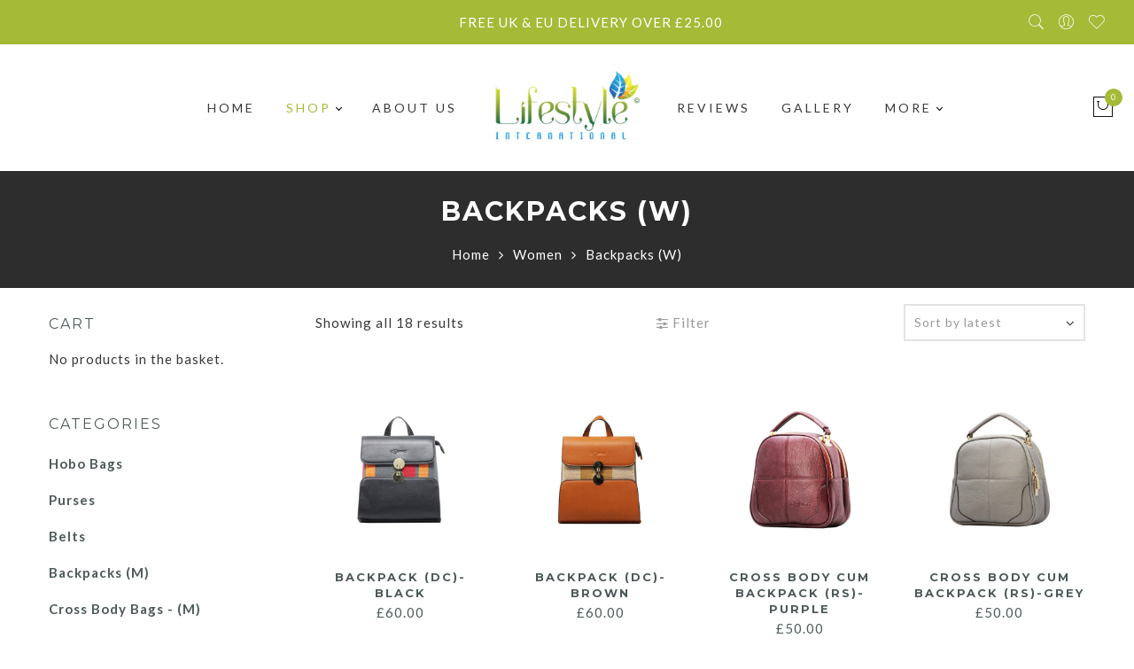

--- FILE ---
content_type: text/html; charset=UTF-8
request_url: https://lifestyleint.co.uk/browse/women/backpacks/
body_size: 25484
content:
<!DOCTYPE html>
<html lang="en-GB">
	<head>
		<meta http-equiv="Content-Type" content="text/html"/>
    	<meta http-equiv="X-UA-Compatible" content="IE=edge">
		<meta charset="UTF-8">
		<meta name="viewport" content="width=device-width, initial-scale=1.0, maximum-scale=1.0, user-scalable=no">
		<link rel="profile" href="http://gmpg.org/xfn/11">
		<link rel="pingback" href="https://lifestyleint.co.uk/xmlrpc.php">
						<script>document.documentElement.className = document.documentElement.className + ' yes-js js_active js'</script>
			<title>Backpacks (W) &#8211; LIFESTYLE INTERNATIONAL</title>
<meta name='robots' content='max-image-preview:large' />
	<style>img:is([sizes="auto" i], [sizes^="auto," i]) { contain-intrinsic-size: 3000px 1500px }</style>
	<link rel='dns-prefetch' href='//fonts.googleapis.com' />
<link rel="alternate" type="application/rss+xml" title="LIFESTYLE INTERNATIONAL &raquo; Feed" href="https://lifestyleint.co.uk/feed/" />
<link rel="alternate" type="application/rss+xml" title="LIFESTYLE INTERNATIONAL &raquo; Comments Feed" href="https://lifestyleint.co.uk/comments/feed/" />
<link rel="alternate" type="application/rss+xml" title="LIFESTYLE INTERNATIONAL &raquo; Backpacks (W) Category Feed" href="https://lifestyleint.co.uk/browse/women/backpacks/feed/" />
	<script type="text/javascript">
	gg_rtl = false;
	gg_columnized_max_w = 260;
	gg_masonry_min_w = 150;
	gg_phosostr_min_w = 120; 
	gg_coll_max_w = 400;
	
	gg_preload_hires_img 	= false; 
	gg_use_deeplink 		= true;
	gg_monopage_filter 		= false;
	gg_back_to_gall_scroll 	= false;
	
	gg_deeplinked_elems = ['ggt_','ggs_','ggp_','gcc_','gcg_'];
	gg_basic_deeplink 	= false;
	gg_dl_coll_gall 	= false;

		// global vars
	gg_galleria_toggle_info = false;
	gg_galleria_fx = '';
	gg_galleria_fx_time = 400; 
	gg_galleria_img_crop = true;
	gg_galleria_autoplay = false;
	gg_galleria_interval = 3500;
	gg_delayed_fx = true;
	</script>
    <script type="text/javascript">
/* <![CDATA[ */
window._wpemojiSettings = {"baseUrl":"https:\/\/s.w.org\/images\/core\/emoji\/16.0.1\/72x72\/","ext":".png","svgUrl":"https:\/\/s.w.org\/images\/core\/emoji\/16.0.1\/svg\/","svgExt":".svg","source":{"concatemoji":"https:\/\/lifestyleint.co.uk\/wp-includes\/js\/wp-emoji-release.min.js?ver=6.8.3"}};
/*! This file is auto-generated */
!function(s,n){var o,i,e;function c(e){try{var t={supportTests:e,timestamp:(new Date).valueOf()};sessionStorage.setItem(o,JSON.stringify(t))}catch(e){}}function p(e,t,n){e.clearRect(0,0,e.canvas.width,e.canvas.height),e.fillText(t,0,0);var t=new Uint32Array(e.getImageData(0,0,e.canvas.width,e.canvas.height).data),a=(e.clearRect(0,0,e.canvas.width,e.canvas.height),e.fillText(n,0,0),new Uint32Array(e.getImageData(0,0,e.canvas.width,e.canvas.height).data));return t.every(function(e,t){return e===a[t]})}function u(e,t){e.clearRect(0,0,e.canvas.width,e.canvas.height),e.fillText(t,0,0);for(var n=e.getImageData(16,16,1,1),a=0;a<n.data.length;a++)if(0!==n.data[a])return!1;return!0}function f(e,t,n,a){switch(t){case"flag":return n(e,"\ud83c\udff3\ufe0f\u200d\u26a7\ufe0f","\ud83c\udff3\ufe0f\u200b\u26a7\ufe0f")?!1:!n(e,"\ud83c\udde8\ud83c\uddf6","\ud83c\udde8\u200b\ud83c\uddf6")&&!n(e,"\ud83c\udff4\udb40\udc67\udb40\udc62\udb40\udc65\udb40\udc6e\udb40\udc67\udb40\udc7f","\ud83c\udff4\u200b\udb40\udc67\u200b\udb40\udc62\u200b\udb40\udc65\u200b\udb40\udc6e\u200b\udb40\udc67\u200b\udb40\udc7f");case"emoji":return!a(e,"\ud83e\udedf")}return!1}function g(e,t,n,a){var r="undefined"!=typeof WorkerGlobalScope&&self instanceof WorkerGlobalScope?new OffscreenCanvas(300,150):s.createElement("canvas"),o=r.getContext("2d",{willReadFrequently:!0}),i=(o.textBaseline="top",o.font="600 32px Arial",{});return e.forEach(function(e){i[e]=t(o,e,n,a)}),i}function t(e){var t=s.createElement("script");t.src=e,t.defer=!0,s.head.appendChild(t)}"undefined"!=typeof Promise&&(o="wpEmojiSettingsSupports",i=["flag","emoji"],n.supports={everything:!0,everythingExceptFlag:!0},e=new Promise(function(e){s.addEventListener("DOMContentLoaded",e,{once:!0})}),new Promise(function(t){var n=function(){try{var e=JSON.parse(sessionStorage.getItem(o));if("object"==typeof e&&"number"==typeof e.timestamp&&(new Date).valueOf()<e.timestamp+604800&&"object"==typeof e.supportTests)return e.supportTests}catch(e){}return null}();if(!n){if("undefined"!=typeof Worker&&"undefined"!=typeof OffscreenCanvas&&"undefined"!=typeof URL&&URL.createObjectURL&&"undefined"!=typeof Blob)try{var e="postMessage("+g.toString()+"("+[JSON.stringify(i),f.toString(),p.toString(),u.toString()].join(",")+"));",a=new Blob([e],{type:"text/javascript"}),r=new Worker(URL.createObjectURL(a),{name:"wpTestEmojiSupports"});return void(r.onmessage=function(e){c(n=e.data),r.terminate(),t(n)})}catch(e){}c(n=g(i,f,p,u))}t(n)}).then(function(e){for(var t in e)n.supports[t]=e[t],n.supports.everything=n.supports.everything&&n.supports[t],"flag"!==t&&(n.supports.everythingExceptFlag=n.supports.everythingExceptFlag&&n.supports[t]);n.supports.everythingExceptFlag=n.supports.everythingExceptFlag&&!n.supports.flag,n.DOMReady=!1,n.readyCallback=function(){n.DOMReady=!0}}).then(function(){return e}).then(function(){var e;n.supports.everything||(n.readyCallback(),(e=n.source||{}).concatemoji?t(e.concatemoji):e.wpemoji&&e.twemoji&&(t(e.twemoji),t(e.wpemoji)))}))}((window,document),window._wpemojiSettings);
/* ]]> */
</script>
<link rel='stylesheet' id='cf7ic_style-css' href='https://lifestyleint.co.uk/wp-content/plugins/contact-form-7-image-captcha/css/cf7ic-style.css?ver=3.3.7' type='text/css' media='all' />
<style id='wp-emoji-styles-inline-css' type='text/css'>

	img.wp-smiley, img.emoji {
		display: inline !important;
		border: none !important;
		box-shadow: none !important;
		height: 1em !important;
		width: 1em !important;
		margin: 0 0.07em !important;
		vertical-align: -0.1em !important;
		background: none !important;
		padding: 0 !important;
	}
</style>
<link rel='stylesheet' id='wp-block-library-css' href='https://lifestyleint.co.uk/wp-includes/css/dist/block-library/style.min.css?ver=6.8.3' type='text/css' media='all' />
<style id='classic-theme-styles-inline-css' type='text/css'>
/*! This file is auto-generated */
.wp-block-button__link{color:#fff;background-color:#32373c;border-radius:9999px;box-shadow:none;text-decoration:none;padding:calc(.667em + 2px) calc(1.333em + 2px);font-size:1.125em}.wp-block-file__button{background:#32373c;color:#fff;text-decoration:none}
</style>
<link rel='stylesheet' id='yith-wcan-shortcodes-css' href='https://lifestyleint.co.uk/wp-content/plugins/yith-woocommerce-ajax-navigation/assets/css/shortcodes.css?ver=5.16.0' type='text/css' media='all' />
<style id='yith-wcan-shortcodes-inline-css' type='text/css'>
:root{
	--yith-wcan-filters_colors_titles: #434343;
	--yith-wcan-filters_colors_background: #FFFFFF;
	--yith-wcan-filters_colors_accent: #A7144C;
	--yith-wcan-filters_colors_accent_r: 167;
	--yith-wcan-filters_colors_accent_g: 20;
	--yith-wcan-filters_colors_accent_b: 76;
	--yith-wcan-color_swatches_border_radius: 100%;
	--yith-wcan-color_swatches_size: 30px;
	--yith-wcan-labels_style_background: #FFFFFF;
	--yith-wcan-labels_style_background_hover: #A7144C;
	--yith-wcan-labels_style_background_active: #A7144C;
	--yith-wcan-labels_style_text: #434343;
	--yith-wcan-labels_style_text_hover: #FFFFFF;
	--yith-wcan-labels_style_text_active: #FFFFFF;
	--yith-wcan-anchors_style_text: #434343;
	--yith-wcan-anchors_style_text_hover: #A7144C;
	--yith-wcan-anchors_style_text_active: #A7144C;
}
</style>
<link rel='stylesheet' id='jquery-selectBox-css' href='https://lifestyleint.co.uk/wp-content/plugins/yith-woocommerce-wishlist/assets/css/jquery.selectBox.css?ver=1.2.0' type='text/css' media='all' />
<link rel='stylesheet' id='woocommerce_prettyPhoto_css-css' href='//lifestyleint.co.uk/wp-content/plugins/woocommerce/assets/css/prettyPhoto.css?ver=3.1.6' type='text/css' media='all' />
<link rel='stylesheet' id='yith-wcwl-main-css' href='https://lifestyleint.co.uk/wp-content/plugins/yith-woocommerce-wishlist/assets/css/style.css?ver=4.11.0' type='text/css' media='all' />
<style id='yith-wcwl-main-inline-css' type='text/css'>
 :root { --rounded-corners-radius: 16px; --color-add-to-cart-background: #333333; --color-add-to-cart-text: #FFFFFF; --color-add-to-cart-border: #333333; --color-add-to-cart-background-hover: #4F4F4F; --color-add-to-cart-text-hover: #FFFFFF; --color-add-to-cart-border-hover: #4F4F4F; --add-to-cart-rounded-corners-radius: 16px; --color-button-style-1-background: #333333; --color-button-style-1-text: #FFFFFF; --color-button-style-1-border: #333333; --color-button-style-1-background-hover: #4F4F4F; --color-button-style-1-text-hover: #FFFFFF; --color-button-style-1-border-hover: #4F4F4F; --color-button-style-2-background: #333333; --color-button-style-2-text: #FFFFFF; --color-button-style-2-border: #333333; --color-button-style-2-background-hover: #4F4F4F; --color-button-style-2-text-hover: #FFFFFF; --color-button-style-2-border-hover: #4F4F4F; --color-wishlist-table-background: #FFFFFF; --color-wishlist-table-text: #6d6c6c; --color-wishlist-table-border: #FFFFFF; --color-headers-background: #F4F4F4; --color-share-button-color: #FFFFFF; --color-share-button-color-hover: #FFFFFF; --color-fb-button-background: #39599E; --color-fb-button-background-hover: #595A5A; --color-tw-button-background: #45AFE2; --color-tw-button-background-hover: #595A5A; --color-pr-button-background: #AB2E31; --color-pr-button-background-hover: #595A5A; --color-em-button-background: #FBB102; --color-em-button-background-hover: #595A5A; --color-wa-button-background: #00A901; --color-wa-button-background-hover: #595A5A; --feedback-duration: 3s } 
 :root { --rounded-corners-radius: 16px; --color-add-to-cart-background: #333333; --color-add-to-cart-text: #FFFFFF; --color-add-to-cart-border: #333333; --color-add-to-cart-background-hover: #4F4F4F; --color-add-to-cart-text-hover: #FFFFFF; --color-add-to-cart-border-hover: #4F4F4F; --add-to-cart-rounded-corners-radius: 16px; --color-button-style-1-background: #333333; --color-button-style-1-text: #FFFFFF; --color-button-style-1-border: #333333; --color-button-style-1-background-hover: #4F4F4F; --color-button-style-1-text-hover: #FFFFFF; --color-button-style-1-border-hover: #4F4F4F; --color-button-style-2-background: #333333; --color-button-style-2-text: #FFFFFF; --color-button-style-2-border: #333333; --color-button-style-2-background-hover: #4F4F4F; --color-button-style-2-text-hover: #FFFFFF; --color-button-style-2-border-hover: #4F4F4F; --color-wishlist-table-background: #FFFFFF; --color-wishlist-table-text: #6d6c6c; --color-wishlist-table-border: #FFFFFF; --color-headers-background: #F4F4F4; --color-share-button-color: #FFFFFF; --color-share-button-color-hover: #FFFFFF; --color-fb-button-background: #39599E; --color-fb-button-background-hover: #595A5A; --color-tw-button-background: #45AFE2; --color-tw-button-background-hover: #595A5A; --color-pr-button-background: #AB2E31; --color-pr-button-background-hover: #595A5A; --color-em-button-background: #FBB102; --color-em-button-background-hover: #595A5A; --color-wa-button-background: #00A901; --color-wa-button-background-hover: #595A5A; --feedback-duration: 3s } 
</style>
<style id='global-styles-inline-css' type='text/css'>
:root{--wp--preset--aspect-ratio--square: 1;--wp--preset--aspect-ratio--4-3: 4/3;--wp--preset--aspect-ratio--3-4: 3/4;--wp--preset--aspect-ratio--3-2: 3/2;--wp--preset--aspect-ratio--2-3: 2/3;--wp--preset--aspect-ratio--16-9: 16/9;--wp--preset--aspect-ratio--9-16: 9/16;--wp--preset--color--black: #000000;--wp--preset--color--cyan-bluish-gray: #abb8c3;--wp--preset--color--white: #ffffff;--wp--preset--color--pale-pink: #f78da7;--wp--preset--color--vivid-red: #cf2e2e;--wp--preset--color--luminous-vivid-orange: #ff6900;--wp--preset--color--luminous-vivid-amber: #fcb900;--wp--preset--color--light-green-cyan: #7bdcb5;--wp--preset--color--vivid-green-cyan: #00d084;--wp--preset--color--pale-cyan-blue: #8ed1fc;--wp--preset--color--vivid-cyan-blue: #0693e3;--wp--preset--color--vivid-purple: #9b51e0;--wp--preset--gradient--vivid-cyan-blue-to-vivid-purple: linear-gradient(135deg,rgba(6,147,227,1) 0%,rgb(155,81,224) 100%);--wp--preset--gradient--light-green-cyan-to-vivid-green-cyan: linear-gradient(135deg,rgb(122,220,180) 0%,rgb(0,208,130) 100%);--wp--preset--gradient--luminous-vivid-amber-to-luminous-vivid-orange: linear-gradient(135deg,rgba(252,185,0,1) 0%,rgba(255,105,0,1) 100%);--wp--preset--gradient--luminous-vivid-orange-to-vivid-red: linear-gradient(135deg,rgba(255,105,0,1) 0%,rgb(207,46,46) 100%);--wp--preset--gradient--very-light-gray-to-cyan-bluish-gray: linear-gradient(135deg,rgb(238,238,238) 0%,rgb(169,184,195) 100%);--wp--preset--gradient--cool-to-warm-spectrum: linear-gradient(135deg,rgb(74,234,220) 0%,rgb(151,120,209) 20%,rgb(207,42,186) 40%,rgb(238,44,130) 60%,rgb(251,105,98) 80%,rgb(254,248,76) 100%);--wp--preset--gradient--blush-light-purple: linear-gradient(135deg,rgb(255,206,236) 0%,rgb(152,150,240) 100%);--wp--preset--gradient--blush-bordeaux: linear-gradient(135deg,rgb(254,205,165) 0%,rgb(254,45,45) 50%,rgb(107,0,62) 100%);--wp--preset--gradient--luminous-dusk: linear-gradient(135deg,rgb(255,203,112) 0%,rgb(199,81,192) 50%,rgb(65,88,208) 100%);--wp--preset--gradient--pale-ocean: linear-gradient(135deg,rgb(255,245,203) 0%,rgb(182,227,212) 50%,rgb(51,167,181) 100%);--wp--preset--gradient--electric-grass: linear-gradient(135deg,rgb(202,248,128) 0%,rgb(113,206,126) 100%);--wp--preset--gradient--midnight: linear-gradient(135deg,rgb(2,3,129) 0%,rgb(40,116,252) 100%);--wp--preset--font-size--small: 13px;--wp--preset--font-size--medium: 20px;--wp--preset--font-size--large: 36px;--wp--preset--font-size--x-large: 42px;--wp--preset--spacing--20: 0.44rem;--wp--preset--spacing--30: 0.67rem;--wp--preset--spacing--40: 1rem;--wp--preset--spacing--50: 1.5rem;--wp--preset--spacing--60: 2.25rem;--wp--preset--spacing--70: 3.38rem;--wp--preset--spacing--80: 5.06rem;--wp--preset--shadow--natural: 6px 6px 9px rgba(0, 0, 0, 0.2);--wp--preset--shadow--deep: 12px 12px 50px rgba(0, 0, 0, 0.4);--wp--preset--shadow--sharp: 6px 6px 0px rgba(0, 0, 0, 0.2);--wp--preset--shadow--outlined: 6px 6px 0px -3px rgba(255, 255, 255, 1), 6px 6px rgba(0, 0, 0, 1);--wp--preset--shadow--crisp: 6px 6px 0px rgba(0, 0, 0, 1);}:where(.is-layout-flex){gap: 0.5em;}:where(.is-layout-grid){gap: 0.5em;}body .is-layout-flex{display: flex;}.is-layout-flex{flex-wrap: wrap;align-items: center;}.is-layout-flex > :is(*, div){margin: 0;}body .is-layout-grid{display: grid;}.is-layout-grid > :is(*, div){margin: 0;}:where(.wp-block-columns.is-layout-flex){gap: 2em;}:where(.wp-block-columns.is-layout-grid){gap: 2em;}:where(.wp-block-post-template.is-layout-flex){gap: 1.25em;}:where(.wp-block-post-template.is-layout-grid){gap: 1.25em;}.has-black-color{color: var(--wp--preset--color--black) !important;}.has-cyan-bluish-gray-color{color: var(--wp--preset--color--cyan-bluish-gray) !important;}.has-white-color{color: var(--wp--preset--color--white) !important;}.has-pale-pink-color{color: var(--wp--preset--color--pale-pink) !important;}.has-vivid-red-color{color: var(--wp--preset--color--vivid-red) !important;}.has-luminous-vivid-orange-color{color: var(--wp--preset--color--luminous-vivid-orange) !important;}.has-luminous-vivid-amber-color{color: var(--wp--preset--color--luminous-vivid-amber) !important;}.has-light-green-cyan-color{color: var(--wp--preset--color--light-green-cyan) !important;}.has-vivid-green-cyan-color{color: var(--wp--preset--color--vivid-green-cyan) !important;}.has-pale-cyan-blue-color{color: var(--wp--preset--color--pale-cyan-blue) !important;}.has-vivid-cyan-blue-color{color: var(--wp--preset--color--vivid-cyan-blue) !important;}.has-vivid-purple-color{color: var(--wp--preset--color--vivid-purple) !important;}.has-black-background-color{background-color: var(--wp--preset--color--black) !important;}.has-cyan-bluish-gray-background-color{background-color: var(--wp--preset--color--cyan-bluish-gray) !important;}.has-white-background-color{background-color: var(--wp--preset--color--white) !important;}.has-pale-pink-background-color{background-color: var(--wp--preset--color--pale-pink) !important;}.has-vivid-red-background-color{background-color: var(--wp--preset--color--vivid-red) !important;}.has-luminous-vivid-orange-background-color{background-color: var(--wp--preset--color--luminous-vivid-orange) !important;}.has-luminous-vivid-amber-background-color{background-color: var(--wp--preset--color--luminous-vivid-amber) !important;}.has-light-green-cyan-background-color{background-color: var(--wp--preset--color--light-green-cyan) !important;}.has-vivid-green-cyan-background-color{background-color: var(--wp--preset--color--vivid-green-cyan) !important;}.has-pale-cyan-blue-background-color{background-color: var(--wp--preset--color--pale-cyan-blue) !important;}.has-vivid-cyan-blue-background-color{background-color: var(--wp--preset--color--vivid-cyan-blue) !important;}.has-vivid-purple-background-color{background-color: var(--wp--preset--color--vivid-purple) !important;}.has-black-border-color{border-color: var(--wp--preset--color--black) !important;}.has-cyan-bluish-gray-border-color{border-color: var(--wp--preset--color--cyan-bluish-gray) !important;}.has-white-border-color{border-color: var(--wp--preset--color--white) !important;}.has-pale-pink-border-color{border-color: var(--wp--preset--color--pale-pink) !important;}.has-vivid-red-border-color{border-color: var(--wp--preset--color--vivid-red) !important;}.has-luminous-vivid-orange-border-color{border-color: var(--wp--preset--color--luminous-vivid-orange) !important;}.has-luminous-vivid-amber-border-color{border-color: var(--wp--preset--color--luminous-vivid-amber) !important;}.has-light-green-cyan-border-color{border-color: var(--wp--preset--color--light-green-cyan) !important;}.has-vivid-green-cyan-border-color{border-color: var(--wp--preset--color--vivid-green-cyan) !important;}.has-pale-cyan-blue-border-color{border-color: var(--wp--preset--color--pale-cyan-blue) !important;}.has-vivid-cyan-blue-border-color{border-color: var(--wp--preset--color--vivid-cyan-blue) !important;}.has-vivid-purple-border-color{border-color: var(--wp--preset--color--vivid-purple) !important;}.has-vivid-cyan-blue-to-vivid-purple-gradient-background{background: var(--wp--preset--gradient--vivid-cyan-blue-to-vivid-purple) !important;}.has-light-green-cyan-to-vivid-green-cyan-gradient-background{background: var(--wp--preset--gradient--light-green-cyan-to-vivid-green-cyan) !important;}.has-luminous-vivid-amber-to-luminous-vivid-orange-gradient-background{background: var(--wp--preset--gradient--luminous-vivid-amber-to-luminous-vivid-orange) !important;}.has-luminous-vivid-orange-to-vivid-red-gradient-background{background: var(--wp--preset--gradient--luminous-vivid-orange-to-vivid-red) !important;}.has-very-light-gray-to-cyan-bluish-gray-gradient-background{background: var(--wp--preset--gradient--very-light-gray-to-cyan-bluish-gray) !important;}.has-cool-to-warm-spectrum-gradient-background{background: var(--wp--preset--gradient--cool-to-warm-spectrum) !important;}.has-blush-light-purple-gradient-background{background: var(--wp--preset--gradient--blush-light-purple) !important;}.has-blush-bordeaux-gradient-background{background: var(--wp--preset--gradient--blush-bordeaux) !important;}.has-luminous-dusk-gradient-background{background: var(--wp--preset--gradient--luminous-dusk) !important;}.has-pale-ocean-gradient-background{background: var(--wp--preset--gradient--pale-ocean) !important;}.has-electric-grass-gradient-background{background: var(--wp--preset--gradient--electric-grass) !important;}.has-midnight-gradient-background{background: var(--wp--preset--gradient--midnight) !important;}.has-small-font-size{font-size: var(--wp--preset--font-size--small) !important;}.has-medium-font-size{font-size: var(--wp--preset--font-size--medium) !important;}.has-large-font-size{font-size: var(--wp--preset--font-size--large) !important;}.has-x-large-font-size{font-size: var(--wp--preset--font-size--x-large) !important;}
:where(.wp-block-post-template.is-layout-flex){gap: 1.25em;}:where(.wp-block-post-template.is-layout-grid){gap: 1.25em;}
:where(.wp-block-columns.is-layout-flex){gap: 2em;}:where(.wp-block-columns.is-layout-grid){gap: 2em;}
:root :where(.wp-block-pullquote){font-size: 1.5em;line-height: 1.6;}
</style>
<link rel='stylesheet' id='contact-form-7-css' href='https://lifestyleint.co.uk/wp-content/plugins/contact-form-7/includes/css/styles.css?ver=6.1.4' type='text/css' media='all' />
<link rel='stylesheet' id='gg-lcl-skin-css' href='https://lifestyleint.co.uk/wp-content/plugins/global-gallery/js/lightboxes/lc-lightbox/skins/minimal.css?ver=7.041' type='text/css' media='all' />
<link rel='stylesheet' id='gg-lightbox-css-css' href='https://lifestyleint.co.uk/wp-content/plugins/global-gallery/js/lightboxes/lc-lightbox/css/lc_lightbox.min.css?ver=6.8.3' type='text/css' media='all' />
<style id='woocommerce-inline-inline-css' type='text/css'>
.woocommerce form .form-row .required { visibility: visible; }
</style>
<link rel='stylesheet' id='wp-components-css' href='https://lifestyleint.co.uk/wp-includes/css/dist/components/style.min.css?ver=6.8.3' type='text/css' media='all' />
<link rel='stylesheet' id='godaddy-styles-css' href='https://lifestyleint.co.uk/wp-content/mu-plugins/vendor/wpex/godaddy-launch/includes/Dependencies/GoDaddy/Styles/build/latest.css?ver=2.0.2' type='text/css' media='all' />
<link rel='stylesheet' id='jas-font-google-css' href='https://fonts.googleapis.com/css?family=Montserrat%3A400%2C700%7CLato%3A400%2C300%2C700%7CLibre+Baskerville%3A400italic&#038;subset=latin%2Clatin-ext&#038;ver=6.8.3' type='text/css' media='all' />
<link rel='stylesheet' id='fontawesome-css' href='https://lifestyleint.co.uk/wp-content/themes/lifestyleint/assets/vendors/font-awesome/css/font-awesome.min.css?ver=6.8.3' type='text/css' media='all' />
<link rel='stylesheet' id='font-stroke-css' href='https://lifestyleint.co.uk/wp-content/themes/lifestyleint/assets/vendors/font-stroke/css/font-stroke.min.css?ver=6.8.3' type='text/css' media='all' />
<link rel='stylesheet' id='slick-css' href='https://lifestyleint.co.uk/wp-content/themes/lifestyleint/assets/vendors/slick/slick.css?ver=6.8.3' type='text/css' media='all' />
<link rel='stylesheet' id='jas-gecko-animated-css' href='https://lifestyleint.co.uk/wp-content/themes/lifestyleint/assets/css/animate.css?ver=6.8.3' type='text/css' media='all' />
<link rel='stylesheet' id='jas-gecko-style-css' href='https://lifestyleint.co.uk/wp-content/themes/lifestyleint/style.css?ver=6.8.3' type='text/css' media='all' />
<style id='jas-gecko-style-inline-css' type='text/css'>
.jas-branding {max-width: 200px;margin: auto;}.header-6 .header__mid, .header-7 {background-image:  url(http://janstudio.net/gecko/fashion/wp-content/uploads/2016/04/header-6.jpg);background-size:       cover;background-repeat:     no-repeat;background-position:   center center;background-attachment: scroll;}.header-6 .header__mid:before {content: "";position: absolute;background: rgba(255, 255, 255, .85);left: 0;top: 0;width: 100%;height: 100%;z-index: 0;}.header-6 .header__mid .jas-branding, .header-7 .jas-branding {position: relative;}.jas-portfolio .page-head {background-image:  url(http://janstudio.net/gecko/fashion/wp-content/uploads/2016/04/portfolio-home.jpg);background-size:       cover;background-repeat:     no-repeat;background-position:   center center;background-attachment: scroll;}.footer__top {background-image:  url(http://janstudio.net/gecko/fashion/wp-content/uploads/2016/05/footer-bg.jpg)     ;background-size:       cover;background-repeat:     no-repeat;background-position:   center center;background-attachment: scroll;}body {font-family: "Lato";font-weight: 400;font-size:15px;background-color: #fff;color:#383838;}h1, h2, h3, h4, h5, h6, .f__mont {font-family: "Montserrat";font-weight: 400;}h1, h2, h3, h4, h5, h6 {color:#383838}h1 { font-size:50px; }h2 { font-size:30px; }h3 { font-size:20px; }h4 { font-size:16px; }h5 { font-size:14px; }h6 { font-size:12px; }a, a:hover, a:active,a.button-o,input.button-o,button.button-o,.cp, .chp:hover,.header-7 .jas-socials a,.header__top .jas-action a:hover,.woocommerce-MyAccount-navigation ul li:hover a,.woocommerce-MyAccount-navigation ul li.is-active a,.jas-menu li a:hover,.jas-menu li.current-menu-ancestor > a,.jas-menu li.current-menu-item > a,#jas-mobile-menu ul > li:hover > a, #jas-mobile-menu ul > li.current-menu-item > a, #jas-mobile-menu ul > li.current-menu-parent > a, #jas-mobile-menu ul > li.current-menu-ancestor > a,#jas-mobile-menu ul > li:hover > .holder, #jas-mobile-menu ul > li.current-menu-item > .holder,#jas-mobile-menu ul > li.current-menu-parent  > .holder,#jas-mobile-menu ul > li.current-menu-ancestor > .holder,#jas-footer a:hover,.inside-thumb a:hover,.jas-blog-slider .post-thumbnail > div a:hover,.page-numbers li a:hover,.page-numbers.current,.jas-filter a.selected,.sidebar .widget a:hover,.widget a:hover,.widget.widget_price_filter .price_slider_amount,.widget ul.product-categories li:hover > a,.widget ul.product-categories li.current-cat > a,.widget ul.product_list_widget li a:hover span.product-title,.product-button a.button,.p-video a i,.quantity .qty a:hover,.product_meta a:hover,.wc-tabs li.active a,.product-extra .product-button:not(.flex) > .yith-wcwl-add-to-wishlist .tooltip,.page-head a:hover,.vc_tta-tab.vc_active > a,.woocommerce .widget_layered_nav ul li a:hover,.woocommerce-page .widget_layered_nav ul li a:hover,.woocommerce .widget_layered_nav ul li.chosen a,.woocommerce-page .widget_layered_nav ul li.chosen a,.woocommerce .widget_layered_nav ul li span:hover,.woocommerce-page .widget_layered_nav ul li span:hover,.woocommerce .widget_layered_nav ul li.chosen span,.woocommerce-page .widget_layered_nav ul li.chosen span {color: #a5ba37;}input:not([type="submit"]):not([type="checkbox"]):focus,textarea:focus,a.button-o,input.button-o,button.button-o,a.button-o:hover,input.button-o:hover,button.button-o:hover,a.button-o-w:hover,.header-7 .jas-socials a,#jas-backtop,.more-link,.product-button a.button,.product-button > *,.single-btn .btn-quickview,.p-video a,.btn-atc .yith-wcwl-add-to-wishlist a,.header-7 #jas-mobile-menu > ul > li,.header-7 #jas-mobile-menu ul ul {border-color: #a5ba37;}input[type="submit"]:not(.button-o),button,a.button,a.button-o:hover,input.button-o:hover,button.button-o:hover,a.button-o-w:hover,.bgp, .bghp:hover,#jas-backtop span:before,.more-link:hover,.widget .tagcloud a:hover,.jas-mini-cart .button.checkout,.woocommerce-pagination-ajax a:hover,.woocommerce-pagination-ajax a.disabled,.jas-ajax-load a:hover,.jas-ajax-load a.disabled,.widget.widget_price_filter .ui-slider-range,.widget.widget_price_filter .ui-state-default,.product-image:hover .product-button a:hover,.yith-wcwl-add-to-wishlist i.ajax-loading,.btn-atc .yith-wcwl-add-to-wishlist a:hover,.entry-summary .single_add_to_cart_button,.entry-summary .external_single_add_to_cart_button,.jas-service[class*="icon-"] .icon:before,.metaslider .flexslider .flex-prev, .metaslider .flexslider .flex-next,.slick-prev, .slick-next {background-color: #a5ba37;}h1, h2, h3, h4, h5, h6,.cd,.wp-caption-text,.woocommerce-MyAccount-navigation ul li a,.jas-menu > li > a,#jas-mobile-menu ul li a,.holder,.page-numbers li,.page-numbers li a,.jas-portfolio-single .portfolio-meta span,.sidebar .widget a,.sidebar .widget ul li:before,.jas-mini-cart .mini_cart_item a:nth-child(2),.widget a,.product-category h3 .count,.widget ul.product-categories li a,.widget ul.product_list_widget li a span.product-title,.widget ul.product_list_widget li ins,.price,.product-image .product-attr,.product_meta > span,.shop_table th,.order-total,.order-total td,.jas-sc-blog .post-info h4 a {color: #4d5959;}.error-404.not-found a,.jas-pagination,.woocommerce-pagination,.woocommerce .widget_layered_nav ul.yith-wcan-label li a:hover,.woocommerce-page .widget_layered_nav ul.yith-wcan-label li a:hover,.woocommerce .widget_layered_nav ul.yith-wcan-label li.chosen a,.woocommerce-page .widget_layered_nav ul.yith-wcan-label li.chosen a {border-color: #4d5959;}mark,.bgd,.error-404.not-found a:hover,#wp-calendar caption,.widget .tagcloud a,.woocommerce .widget_layered_nav ul.yith-wcan-label li a:hover,.woocommerce-page .widget_layered_nav ul.yith-wcan-label li a:hover,.woocommerce .widget_layered_nav ul.yith-wcan-label li.chosen a,.woocommerce-page .widget_layered_nav ul.yith-wcan-label li.chosen a,.jas-mini-cart .button,.sidebar .widget_shopping_cart .button,.actions .button.apply-cupon,.actions .button.update-cart,.button.continue-button {background-color: #4d5959;}.jas-socials a,.header-text,.header__top .jas-action a {color: #fff;}.jas-socials a {border-color: #fff;}.jas-menu > li > a,#jas-mobile-menu ul > li:hover > a, #jas-mobile-menu ul > li.current-menu-item > a, #jas-mobile-menu ul > li.current-menu-parent > a, #jas-mobile-menu ul > li.current-menu-ancestor > a,#jas-mobile-menu ul > li:hover > .holder, #jas-mobile-menu ul > li.current-menu-item > .holder,#jas-mobile-menu ul > li.current-menu-parent  > .holder,#jas-mobile-menu ul > li.current-menu-ancestor > .holder {color: #383838;}.jas-menu li > a:hover,.jas-menu li.current-menu-ancestor > a,.jas-menu li.current-menu-item > a,.jas-account-menu a:hover {color: #a5ba37;}.jas-menu ul a, .jas-account-menu ul a {color: #383838;}.jas-menu ul li a:hover {color: #a5ba37;}.jas-menu ul, .jas-account-menu ul {background: #3e3e3e;}#jas-footer:before {background: rgba(0, 0, 0, 0.95);}#jas-footer, .footer__top a, .footer__bot a {color: #fff;}
</style>
<link rel='stylesheet' id='gg_fontawesome-css' href='https://lifestyleint.co.uk/wp-content/plugins/global-gallery/css/font-awesome/css/font-awesome.min.css?ver=4.7.0' type='text/css' media='all' />
<link rel='stylesheet' id='gg-frontend-css-css' href='https://lifestyleint.co.uk/wp-content/plugins/global-gallery/css/frontend.min.css?ver=7.041' type='text/css' media='all' />
<link rel='stylesheet' id='gg-slider-css-css' href='https://lifestyleint.co.uk/wp-content/plugins/global-gallery/js/jquery.galleria/themes/ggallery/galleria.ggallery_minimal.css?ver=7.041' type='text/css' media='all' />
<link rel='stylesheet' id='gg-custom-css-css' href='https://lifestyleint.co.uk/wp-content/plugins/global-gallery/css/custom.css?ver=7.041' type='text/css' media='all' />
<script type="text/template" id="tmpl-variation-template">
	<div class="woocommerce-variation-description">{{{ data.variation.variation_description }}}</div>
	<div class="woocommerce-variation-price">{{{ data.variation.price_html }}}</div>
	<div class="woocommerce-variation-availability">{{{ data.variation.availability_html }}}</div>
</script>
<script type="text/template" id="tmpl-unavailable-variation-template">
	<p role="alert">Sorry, this product is unavailable. Please choose a different combination.</p>
</script>
<script type="text/javascript" src="https://lifestyleint.co.uk/wp-includes/js/jquery/jquery.min.js?ver=3.7.1" id="jquery-core-js"></script>
<script type="text/javascript" src="https://lifestyleint.co.uk/wp-includes/js/jquery/jquery-migrate.min.js?ver=3.4.1" id="jquery-migrate-js"></script>
<script type="text/javascript" src="//lifestyleint.co.uk/wp-content/plugins/Slider-Revolution-6.7.28-Addon-Slaido-Template-Pack-2.0.5/sr6/assets/js/rbtools.min.js?ver=6.7.28" async id="tp-tools-js"></script>
<script type="text/javascript" src="//lifestyleint.co.uk/wp-content/plugins/Slider-Revolution-6.7.28-Addon-Slaido-Template-Pack-2.0.5/sr6/assets/js/rs6.min.js?ver=6.7.28" async id="revmin-js"></script>
<script type="text/javascript" src="https://lifestyleint.co.uk/wp-content/plugins/woocommerce/assets/js/jquery-blockui/jquery.blockUI.min.js?ver=2.7.0-wc.10.4.3" id="wc-jquery-blockui-js" data-wp-strategy="defer"></script>
<script type="text/javascript" id="wc-add-to-cart-js-extra">
/* <![CDATA[ */
var wc_add_to_cart_params = {"ajax_url":"\/wp-admin\/admin-ajax.php","wc_ajax_url":"\/?wc-ajax=%%endpoint%%","i18n_view_cart":"View basket","cart_url":"https:\/\/lifestyleint.co.uk\/cart\/","is_cart":"","cart_redirect_after_add":"no"};
/* ]]> */
</script>
<script type="text/javascript" src="https://lifestyleint.co.uk/wp-content/plugins/woocommerce/assets/js/frontend/add-to-cart.min.js?ver=10.4.3" id="wc-add-to-cart-js" data-wp-strategy="defer"></script>
<script type="text/javascript" src="https://lifestyleint.co.uk/wp-content/plugins/woocommerce/assets/js/js-cookie/js.cookie.min.js?ver=2.1.4-wc.10.4.3" id="wc-js-cookie-js" defer="defer" data-wp-strategy="defer"></script>
<script type="text/javascript" id="woocommerce-js-extra">
/* <![CDATA[ */
var woocommerce_params = {"ajax_url":"\/wp-admin\/admin-ajax.php","wc_ajax_url":"\/?wc-ajax=%%endpoint%%","i18n_password_show":"Show password","i18n_password_hide":"Hide password"};
/* ]]> */
</script>
<script type="text/javascript" src="https://lifestyleint.co.uk/wp-content/plugins/woocommerce/assets/js/frontend/woocommerce.min.js?ver=10.4.3" id="woocommerce-js" defer="defer" data-wp-strategy="defer"></script>
<script type="text/javascript" src="https://lifestyleint.co.uk/wp-content/plugins/WPBakery-Page-Builder-Visual-Composer-8.1.0-1/assets/js/vendors/woocommerce-add-to-cart.js?ver=8.0.1" id="vc_woocommerce-add-to-cart-js-js"></script>
<script type="text/javascript" src="https://lifestyleint.co.uk/wp-includes/js/underscore.min.js?ver=1.13.7" id="underscore-js"></script>
<script type="text/javascript" id="wp-util-js-extra">
/* <![CDATA[ */
var _wpUtilSettings = {"ajax":{"url":"\/wp-admin\/admin-ajax.php"}};
/* ]]> */
</script>
<script type="text/javascript" src="https://lifestyleint.co.uk/wp-includes/js/wp-util.min.js?ver=6.8.3" id="wp-util-js"></script>
<script type="text/javascript" id="wc-add-to-cart-variation-js-extra">
/* <![CDATA[ */
var wc_add_to_cart_variation_params = {"wc_ajax_url":"\/?wc-ajax=%%endpoint%%","i18n_no_matching_variations_text":"Sorry, no products matched your selection. Please choose a different combination.","i18n_make_a_selection_text":"Please select some product options before adding this product to your basket.","i18n_unavailable_text":"Sorry, this product is unavailable. Please choose a different combination.","i18n_reset_alert_text":"Your selection has been reset. Please select some product options before adding this product to your cart."};
/* ]]> */
</script>
<script type="text/javascript" src="https://lifestyleint.co.uk/wp-content/plugins/woocommerce/assets/js/frontend/add-to-cart-variation.min.js?ver=10.4.3" id="wc-add-to-cart-variation-js" defer="defer" data-wp-strategy="defer"></script>
<script></script><link rel="https://api.w.org/" href="https://lifestyleint.co.uk/wp-json/" /><link rel="alternate" title="JSON" type="application/json" href="https://lifestyleint.co.uk/wp-json/wp/v2/product_cat/143" /><link rel="EditURI" type="application/rsd+xml" title="RSD" href="https://lifestyleint.co.uk/xmlrpc.php?rsd" />
<meta name="generator" content="WordPress 6.8.3" />
<meta name="generator" content="WooCommerce 10.4.3" />

<!-- This website runs the Product Feed PRO for WooCommerce by AdTribes.io plugin - version woocommercesea_option_installed_version -->
	<script>
		var JASAjaxURL = 'https://lifestyleint.co.uk/wp-admin/admin-ajax.php';
		var JASSiteURL = 'https://lifestyleint.co.uk/index.php';
	</script>
	<meta itemprop="name" content="BACKPACK (DC)- BLACK"><meta itemprop="description" content="



Embark on your style journey with luxury, vegan and cruelty-free backpacks. Specially designed for urban women and college girls.

Sophisticated and rich style.

Unique texture design on both side that makes these bags eye-popper.

This backpack has a spacious compartment

It  has segregated into smaller pockets.

Allows you to carry more belongings

It is multipurpose usable in all seasons   


Non-Leather &amp; 100% Vegan

Care: wipe with a clean, dry cloth when needed avoid washing







"><meta itemprop="image" content="https://lifestyleint.co.uk/wp-content/uploads/2019/03/vegan-backpack-luxury-backpack-travel-backpack-vegan-backpack-Lifestyle-International-Limited-www.lifestyleint.co_.uk-dsdsjjhgb.jpg"><meta name="twitter:card" content="summary_large_image"><meta name="twitter:site" content="@LIFESTYLEINTERNATIONAL"><meta name="twitter:title" content="BACKPACK (DC)- BLACK"><meta name="twitter:description" content="



Embark on your style journey with luxury, vegan and cruelty-free backpacks. Specially designed for urban women and college girls.

Sophisticated and rich style.

Unique texture design on both side that makes these bags eye-popper.

This backpack has a spacious compartment

It  has segregated into smaller pockets.

Allows you to carry more belongings

It is multipurpose usable in all seasons   


Non-Leather &amp; 100% Vegan

Care: wipe with a clean, dry cloth when needed avoid washing







"><meta name="twitter:creator" content="@LIFESTYLEINTERNATIONAL"><meta name="twitter:image:src" content="https://lifestyleint.co.uk/wp-content/uploads/2019/03/vegan-backpack-luxury-backpack-travel-backpack-vegan-backpack-Lifestyle-International-Limited-www.lifestyleint.co_.uk-dsdsjjhgb.jpg"><meta property="og:title" content="BACKPACK (DC)- BLACK" /><meta property="og:url" content="https://lifestyleint.co.uk/product/backpack-dc-black/" /><meta property="og:image" content="https://lifestyleint.co.uk/wp-content/uploads/2019/03/vegan-backpack-luxury-backpack-travel-backpack-vegan-backpack-Lifestyle-International-Limited-www.lifestyleint.co_.uk-dsdsjjhgb.jpg" /><meta property="og:image:url" content="https://lifestyleint.co.uk/wp-content/uploads/2019/03/vegan-backpack-luxury-backpack-travel-backpack-vegan-backpack-Lifestyle-International-Limited-www.lifestyleint.co_.uk-dsdsjjhgb.jpg"/>
<meta property="og:description" content="



Embark on your style journey with luxury, vegan and cruelty-free backpacks. Specially designed for urban women and college girls.

Sophisticated and rich style.

Unique texture design on both side that makes these bags eye-popper.

This backpack has a spacious compartment

It  has segregated into smaller pockets.

Allows you to carry more belongings

It is multipurpose usable in all seasons   


Non-Leather &amp; 100% Vegan

Care: wipe with a clean, dry cloth when needed avoid washing







" /><meta property="og:site_name" content="LIFESTYLE INTERNATIONAL" /><meta property="og:type" content="article"/>
	<noscript><style>.woocommerce-product-gallery{ opacity: 1 !important; }</style></noscript>
	<meta name="generator" content="Powered by WPBakery Page Builder - drag and drop page builder for WordPress."/>
<meta name="generator" content="Powered by Slider Revolution 6.7.28 - responsive, Mobile-Friendly Slider Plugin for WordPress with comfortable drag and drop interface." />
<link rel="icon" href="https://lifestyleint.co.uk/wp-content/uploads/2019/03/favicon.png" sizes="32x32" />
<link rel="icon" href="https://lifestyleint.co.uk/wp-content/uploads/2019/03/favicon.png" sizes="192x192" />
<link rel="apple-touch-icon" href="https://lifestyleint.co.uk/wp-content/uploads/2019/03/favicon.png" />
<meta name="msapplication-TileImage" content="https://lifestyleint.co.uk/wp-content/uploads/2019/03/favicon.png" />
<script>function setREVStartSize(e){
			//window.requestAnimationFrame(function() {
				window.RSIW = window.RSIW===undefined ? window.innerWidth : window.RSIW;
				window.RSIH = window.RSIH===undefined ? window.innerHeight : window.RSIH;
				try {
					var pw = document.getElementById(e.c).parentNode.offsetWidth,
						newh;
					pw = pw===0 || isNaN(pw) || (e.l=="fullwidth" || e.layout=="fullwidth") ? window.RSIW : pw;
					e.tabw = e.tabw===undefined ? 0 : parseInt(e.tabw);
					e.thumbw = e.thumbw===undefined ? 0 : parseInt(e.thumbw);
					e.tabh = e.tabh===undefined ? 0 : parseInt(e.tabh);
					e.thumbh = e.thumbh===undefined ? 0 : parseInt(e.thumbh);
					e.tabhide = e.tabhide===undefined ? 0 : parseInt(e.tabhide);
					e.thumbhide = e.thumbhide===undefined ? 0 : parseInt(e.thumbhide);
					e.mh = e.mh===undefined || e.mh=="" || e.mh==="auto" ? 0 : parseInt(e.mh,0);
					if(e.layout==="fullscreen" || e.l==="fullscreen")
						newh = Math.max(e.mh,window.RSIH);
					else{
						e.gw = Array.isArray(e.gw) ? e.gw : [e.gw];
						for (var i in e.rl) if (e.gw[i]===undefined || e.gw[i]===0) e.gw[i] = e.gw[i-1];
						e.gh = e.el===undefined || e.el==="" || (Array.isArray(e.el) && e.el.length==0)? e.gh : e.el;
						e.gh = Array.isArray(e.gh) ? e.gh : [e.gh];
						for (var i in e.rl) if (e.gh[i]===undefined || e.gh[i]===0) e.gh[i] = e.gh[i-1];
											
						var nl = new Array(e.rl.length),
							ix = 0,
							sl;
						e.tabw = e.tabhide>=pw ? 0 : e.tabw;
						e.thumbw = e.thumbhide>=pw ? 0 : e.thumbw;
						e.tabh = e.tabhide>=pw ? 0 : e.tabh;
						e.thumbh = e.thumbhide>=pw ? 0 : e.thumbh;
						for (var i in e.rl) nl[i] = e.rl[i]<window.RSIW ? 0 : e.rl[i];
						sl = nl[0];
						for (var i in nl) if (sl>nl[i] && nl[i]>0) { sl = nl[i]; ix=i;}
						var m = pw>(e.gw[ix]+e.tabw+e.thumbw) ? 1 : (pw-(e.tabw+e.thumbw)) / (e.gw[ix]);
						newh =  (e.gh[ix] * m) + (e.tabh + e.thumbh);
					}
					var el = document.getElementById(e.c);
					if (el!==null && el) el.style.height = newh+"px";
					el = document.getElementById(e.c+"_wrapper");
					if (el!==null && el) {
						el.style.height = newh+"px";
						el.style.display = "block";
					}
				} catch(e){
					console.log("Failure at Presize of Slider:" + e)
				}
			//});
		  };</script>
		<style type="text/css" id="wp-custom-css">
			#wc-stripe-payment-request-button-separator{
display:none!important;
}

.entry-summary .single_add_to_cart_button{
	margin:10px 0 0 10px;
}

.pe-7s-search:hover{
	color:#fff;
}
.product-category h3{
	color:#fff;
}
.widget_shopping_cart a:nth-child(2){
	line-height:40px
}
.widget_shopping_cart .checkout{
	
}

.jas-my-account a,.pe-7s-like{
	color:#fff!important;
}
.jas-my-account ul a{
	color:#333!important;
}
.woocommerce-mini-cart__buttons a{
	color:#fff!important;
}
.single-product div.product .stripe-enabled form.cart .quantity {
    width: 80px;
}

.bgbl .tc .header-text{
		width:450px;
}
@media screen and (max-width: 992px) {
.bgbl .tc .header-text{
		margin-left:-200px
}
}

.jas-top-sidebar {
    background: #f1f1f1;
    padding: 30px 30px;
}

.widget-title {
    font-weight: normal;
}

.our-store
{background:rgba(165,186,55,0.9)!important;
}
.vc_tta-title-text{
	color:#383838;
}
.vc_tta-title-text:hover{
	color:#a5ba37;
}
.bgbl {
    background: #a5ba37;
}
.jas-menu ul, .jas-account-menu ul,.jas-my-account ul  {
    background: #fff;
	  border: 1px solid rgba(232,234,237,1);
    box-shadow: 0 0 10px rgba(232,234,237,.5);
}
.cg{
	color:#383838;
} 

.bgb {
    background: #a5ba37;
}

.page-head{
    background: #4a4a4a!important;
}

.jas-push-menu-btn {display: none;}
@media screen and (max-width: 800px) {
	.jas-my-account .cb,.pe-7s-like {
		color:#000!important;
	}
	.pe-7s-search:hover{
	color:#000;
}
	
.jas-push-menu-btn {display: block;}
}

#jas-content .page-head{
	padding-top:25px;
	padding-bottom:30px;
	
}

.page-head h1{
	margin-bottom:0px;
}


.vc_custom_1507916414954 {
    background-color: #9a8368 !important;
}
.vc_section {
	  margin-top:-35px;
    padding-left: 15px;
    padding-right: 15px;
	  padding-bottom: 30px;
}
#jas-content .jas-wc-single .page-head{
	padding-top:20px;
	padding-bottom:25px;
	background-color:#707070;
	
}
#jas-content .page-head{
	padding-top:25px;
	padding-bottom:30px;
	background-color:#707070;
	
}
.entry-summary .social-share .jas-social{
	display:none;
}

.btn-inq {
	  -webkit-transition-duration: 0.4s; /* Safari */
    transition-duration: 0.4s;
    background: #4d5959;
	  color:#fff;
    padding: 10px 35px;
	  margin-top:15px;
	  width:100%;
    text-align: center;
    display: inline-block;
    font-size: 14px;
    cursor: pointer;
    border-radius:5px; 
}
.btn-inq a {
    color:#fff;
}

.btn-inq:hover {
    background-color: #a5ba37;
    color: white;
}
.price-stock .availability span{
	color:#4ab303;
	
}


@media (max-width:765px){

	.vc_custom_1523345113420 .vc_column-inner{
		margin-bottom:-35px;
	
}
	
}


/* Featured BOX */



.featured-box {
  position: relative;
  width: 100%;
	cursor: pointer;
	background-color: #000;
	text-align: center;
	
}

.featured-box img {
  display: block;
  width: 100%;
  height: auto;
	opacity: 0.8;

	
}

.featured-heading {
    position: absolute;
    top: 50%;
    left: 50%;
	transform: translate(-50%, -50%); 

}
.featured-heading h2 {
	
  font-size:21px;
	color: #fff;
	font-weight: bold;
}

.hover-text {
  position: absolute;
  bottom: 0;
  left: 0;
  right: 0;
	 background: rgba(0, 0, 0, 0.5);
  overflow: hidden;
  width: 100%;
  height: 100%;
  -webkit-transform:scale(0);
  transition: .4s ease;
}

.featured-box:hover .hover-text  {
  transform: scale(1)
}

.featured-content{
  text-decoration:none;
  font-size: 22px;
  position: absolute;
  top: 75%;
  left: 50%;
  transform: translate(-50%, -50%);
  -ms-transform: translate(-50%, -50%);
  text-align: center;
}

.featured-content h2 {
	
  font-size:18px;
}
.featured-content a{
	
  text-decoration:none;
  color: white;
}

.featured-btn{
    color: white;
    padding: 8px 12px;
    text-align: center;
    text-decoration: none;
    display: inline-block;
    border:1px solid #fff;
    font-size: 12px;
    transition: all 1s;

}
.featured-btn a{
   color:#fff;
}

.featured-btn:hover{
   color:#000;
   background:#fff;
}
.featured-btn a:hover{
   color:#000;
}

arrow {
  border: solid #000;
  border-width: 0 1px 1px 0;
  display: inline-block;
  padding: 2px;
	color: #ccc;
}
.down {
	position:relative;
	bottom:3px;
    transform: rotate(45deg);
    -webkit-transform: rotate(45deg);
	 
}

@media (max-width:867px){
	.down{
		display:none;
		}
	.featured-heading h2 {
  font-size:16px;
}
		
}
.new{
	display:none;
}




























		</style>
			<script type="text/javascript">
	jQuery(document).delegate('.gg_linked_img', 'click', function() {
		var link = jQuery(this).data('gg-link');
		window.open(link ,'_top');
	});
	</script>
	
	<noscript><style> .wpb_animate_when_almost_visible { opacity: 1; }</style></noscript>	</head>
	<body class="archive tax-product_cat term-backpacks term-143 wp-theme-lifestyleint theme-lifestyleint woocommerce woocommerce-page woocommerce-no-js yith-wcan-free has-btn-sticky jan-atc-behavior-slide wpb-js-composer js-comp-ver-8.0.1 vc_responsive"  itemscope="itemscope" itemtype="http://schema.org/WebPage" >
		<div id="jas-wrapper">
			<header id="jas-header" class="header-2"  role="banner" itemscope="itemscope" itemtype="http://schema.org/WPHeader" >
	<div class="header__top bgbl pl__15 pr__15">
		<div class="jas-row middle-xs">
			<div class="jas-col-md-4 jas-col-sm-6 jas-col-xs-12 flex middle-xs start-md start-sm center-xs">
											</div>
			<div class="jas-col-md-4 tc hidden-sm">
									<div class="header-text">FREE UK &amp; EU DELIVERY OVER £25.00</div>
							</div>
			<div class="jas-col-md-4 jas-col-sm-6 jas-col-xs-12 flex end-lg end-sm center-xs">
				<div class="jas-action flex end-lg end-sm center-xs mr__10">
											<a class="sf-open cb chp hidden-xs" href="javascript:void(0);"><i class="pe-7s-search"></i></a>
										
					<div class="jas-my-account hidden-xs ts__05 pr"><a class="cb chp db" href="https://lifestyleint.co.uk/my-account/"><i class="pe-7s-user"></i></a><ul class="pa tc"><li><a class="db cg chp" href="https://lifestyleint.co.uk/my-account/">Login / Register</a></li></ul></div><a class="cb chp hidden-xs" href="https://lifestyleint.co.uk/wishlist/"><i class="pe-7s-like"></i></a>				</div>
											</div>
		</div><!-- .jas-row -->
	</div><!-- .header__top -->

	<div class="header__mid pl__30 pr__30">
		<div class="jas-row middle-xs">
			<div class="jas-col-md-5 jas-col-sm-4 jas-col-xs-3 flex">
				<div class="jas-col-md-3 flex pl__30 start-md middle-xs">
					<a href="javascript:void(0);" class="jas-push-menu-btn">
						<img src="https://lifestyleint.co.uk/wp-content/themes/lifestyleint/assets/images/icons/hamburger-black.svg" width="25" height="22" alt="Menu" />					</a>
				</div>
				<nav class="jas-navigation jas-col-md-9 hidden-sm hidden-xs flex end-xs" role="navigation">
					<ul id="jas-left-menu" class="jas-menu clearfix"><li id="menu-item-5103" class="menu-item menu-item-type-post_type menu-item-object-page menu-item-home menu-item-5103"><a href="https://lifestyleint.co.uk/">Home</a></li>
<li id="menu-item-5105" class="menu-item menu-item-type-post_type menu-item-object-page current-menu-ancestor current_page_ancestor menu-item-has-children menu-item-5105"><a href="https://lifestyleint.co.uk/shop/">Shop  <arrow class="down"></arrow></a>
<ul class="sub-menu">
	<li id="menu-item-5141" class="menu-item menu-item-type-taxonomy menu-item-object-product_cat current-product_cat-ancestor current-menu-ancestor current-menu-parent current-product_cat-parent menu-item-has-children menu-item-5141"><a href="https://lifestyleint.co.uk/browse/women/">Women&#8217;s</a>
	<ul class="sub-menu">
		<li id="menu-item-5142" class="menu-item menu-item-type-taxonomy menu-item-object-product_cat menu-item-5142"><a href="https://lifestyleint.co.uk/browse/women/handbags/">Hand Bags</a></li>
		<li id="menu-item-5143" class="menu-item menu-item-type-taxonomy menu-item-object-product_cat menu-item-5143"><a href="https://lifestyleint.co.uk/browse/women/clutch-bags/">Clutch Bags</a></li>
		<li id="menu-item-5909" class="menu-item menu-item-type-taxonomy menu-item-object-product_cat menu-item-5909"><a href="https://lifestyleint.co.uk/browse/women/purses/">Purses</a></li>
		<li id="menu-item-5146" class="menu-item menu-item-type-taxonomy menu-item-object-product_cat menu-item-5146"><a href="https://lifestyleint.co.uk/browse/women/shoulder-bags/">Shoulder Bags</a></li>
		<li id="menu-item-5908" class="menu-item menu-item-type-taxonomy menu-item-object-product_cat current-menu-item menu-item-5908"><a href="https://lifestyleint.co.uk/browse/women/backpacks/" aria-current="page">Backpacks (W)</a></li>
		<li id="menu-item-5145" class="menu-item menu-item-type-taxonomy menu-item-object-product_cat menu-item-5145"><a href="https://lifestyleint.co.uk/browse/women/hobo-bags/">Hobo Bags</a></li>
		<li id="menu-item-5144" class="menu-item menu-item-type-taxonomy menu-item-object-product_cat menu-item-5144"><a href="https://lifestyleint.co.uk/browse/women/combo-bags/">Combo Bags</a></li>
		<li id="menu-item-5911" class="menu-item menu-item-type-taxonomy menu-item-object-product_cat menu-item-5911"><a href="https://lifestyleint.co.uk/browse/women/cross-body-bags/">Cross Body Bags &#8211; (W)</a></li>
	</ul>
</li>
	<li id="menu-item-5148" class="menu-item menu-item-type-taxonomy menu-item-object-product_cat menu-item-has-children menu-item-5148"><a href="https://lifestyleint.co.uk/browse/men/">Men&#8217;s</a>
	<ul class="sub-menu">
		<li id="menu-item-5903" class="menu-item menu-item-type-taxonomy menu-item-object-product_cat menu-item-5903"><a href="https://lifestyleint.co.uk/browse/men/backpacks-men/">Backpacks (M)</a></li>
		<li id="menu-item-5904" class="menu-item menu-item-type-taxonomy menu-item-object-product_cat menu-item-5904"><a href="https://lifestyleint.co.uk/browse/men/belts/">Belts</a></li>
		<li id="menu-item-5905" class="menu-item menu-item-type-taxonomy menu-item-object-product_cat menu-item-5905"><a href="https://lifestyleint.co.uk/browse/men/men-cross-body-bags/">Cross Body Bags &#8211; (M)</a></li>
		<li id="menu-item-5906" class="menu-item menu-item-type-taxonomy menu-item-object-product_cat menu-item-5906"><a href="https://lifestyleint.co.uk/browse/men/shoes/">Shoes</a></li>
		<li id="menu-item-5907" class="menu-item menu-item-type-taxonomy menu-item-object-product_cat menu-item-5907"><a href="https://lifestyleint.co.uk/browse/men/wallets/">Wallets</a></li>
	</ul>
</li>
	<li id="menu-item-5153" class="menu-item menu-item-type-taxonomy menu-item-object-product_cat menu-item-5153"><a href="https://lifestyleint.co.uk/browse/college-bags/">College Bags</a></li>
	<li id="menu-item-5158" class="menu-item menu-item-type-taxonomy menu-item-object-product_cat menu-item-5158"><a href="https://lifestyleint.co.uk/browse/travel-bags/">Travel Bags</a></li>
	<li id="menu-item-5154" class="menu-item menu-item-type-taxonomy menu-item-object-product_cat menu-item-5154"><a href="https://lifestyleint.co.uk/browse/conference-bags/">Conference Bags</a></li>
	<li id="menu-item-5912" class="menu-item menu-item-type-custom menu-item-object-custom current-menu-ancestor current-menu-parent menu-item-has-children menu-item-5912"><a href="#">Backpacks</a>
	<ul class="sub-menu">
		<li id="menu-item-5914" class="menu-item menu-item-type-taxonomy menu-item-object-product_cat menu-item-5914"><a href="https://lifestyleint.co.uk/browse/men/backpacks-men/">Backpacks (M)</a></li>
		<li id="menu-item-5915" class="menu-item menu-item-type-taxonomy menu-item-object-product_cat current-menu-item menu-item-5915"><a href="https://lifestyleint.co.uk/browse/women/backpacks/" aria-current="page">Backpacks (W)</a></li>
	</ul>
</li>
	<li id="menu-item-5157" class="menu-item menu-item-type-taxonomy menu-item-object-product_cat menu-item-5157"><a href="https://lifestyleint.co.uk/browse/laptop-bags/">Laptop Bags</a></li>
	<li id="menu-item-5155" class="menu-item menu-item-type-taxonomy menu-item-object-product_cat menu-item-5155"><a href="https://lifestyleint.co.uk/browse/duffle-bags/">Duffle Bags</a></li>
	<li id="menu-item-5156" class="menu-item menu-item-type-taxonomy menu-item-object-product_cat menu-item-5156"><a href="https://lifestyleint.co.uk/browse/ipad-bags/">Ipad Bags</a></li>
	<li id="menu-item-5159" class="menu-item menu-item-type-taxonomy menu-item-object-product_cat menu-item-5159"><a href="https://lifestyleint.co.uk/browse/vegan-belts/">Vegan Belts</a></li>
</ul>
</li>
<li id="menu-item-5108" class="menu-item menu-item-type-post_type menu-item-object-page menu-item-5108"><a href="https://lifestyleint.co.uk/about-us/">About Us</a></li>
</ul>				</nav><!-- .jas-navigation -->
			</div>
			<div class="jas-col-md-2 jas-col-sm-4 jas-col-xs-6 tc">
				<div class="jas-branding ts__05"><a class="db" href="https://lifestyleint.co.uk/"><img class="regular-logo" src="https://lifestyleint.co.uk/wp-content/uploads/2018/09/logo2.png" width="266" height="124" alt="LIFESTYLE INTERNATIONAL" /><img class="retina-logo" src="https://lifestyleint.co.uk/wp-content/uploads/2018/09/logo2.png" width="133" height="62" alt="LIFESTYLE INTERNATIONAL" /></a></div>			</div>
			<div class="jas-col-md-5 jas-col-sm-4 jas-col-xs-3 flex end-xs">				
				<nav class="jas-navigation hidden-sm hidden-xs jas-col-md-9" role="navigation">
					<ul id="jas-right-menu" class="jas-menu clearfix"><li id="menu-item-5109" class="menu-item menu-item-type-post_type menu-item-object-page menu-item-5109"><a href="https://lifestyleint.co.uk/reviews/">Reviews</a></li>
<li id="menu-item-5110" class="menu-item menu-item-type-post_type menu-item-object-page menu-item-5110"><a href="https://lifestyleint.co.uk/gallery/">Gallery</a></li>
<li id="menu-item-5111" class="menu-item menu-item-type-custom menu-item-object-custom menu-item-has-children menu-item-5111"><a href="#">More <arrow class="down"></arrow></a>
<ul class="sub-menu">
	<li id="menu-item-6618" class="menu-item menu-item-type-post_type menu-item-object-page menu-item-6618"><a href="https://lifestyleint.co.uk/store-location/">Store Location</a></li>
	<li id="menu-item-5112" class="menu-item menu-item-type-post_type menu-item-object-page menu-item-privacy-policy menu-item-5112"><a rel="privacy-policy" href="https://lifestyleint.co.uk/privacy-policy/">Privacy Policy</a></li>
	<li id="menu-item-5113" class="menu-item menu-item-type-post_type menu-item-object-page menu-item-5113"><a href="https://lifestyleint.co.uk/returns-exchanges/">Returns &#038; Exchanges</a></li>
	<li id="menu-item-5114" class="menu-item menu-item-type-post_type menu-item-object-page menu-item-5114"><a href="https://lifestyleint.co.uk/shipping-delivery/">Shipping &#038; Delivery</a></li>
	<li id="menu-item-5115" class="menu-item menu-item-type-post_type menu-item-object-page menu-item-5115"><a href="https://lifestyleint.co.uk/terms-conditions/">Terms &#038; Conditions</a></li>
	<li id="menu-item-5711" class="menu-item menu-item-type-post_type menu-item-object-page menu-item-5711"><a href="https://lifestyleint.co.uk/contact/">Contact Us</a></li>
</ul>
</li>
</ul>				</nav><!-- .jas-navigation -->
				<div class="jas-action flex pr__30 end-xs middle-xs jas-col-md-3 jas-col-xs-3">
					<div class="jas-icon-cart pr"><a class="cart-contents pr cb chp db" href="#" title="View your shopping cart"><i class="pe-7s-shopbag"></i><span class="pa count bgb br__50 cw tc">0</span></a></div>				</div><!-- .jas-action -->
			</div>
		</div><!-- .jas-row -->
	</div><!-- .header__mid -->
	<form class="header__search w__100 dn pf" role="search" method="get" action="https://lifestyleint.co.uk/"  itemprop="potentialAction" itemscope="itemscope" itemtype="http://schema.org/SearchAction" >
		<div class="pa">
			<input class="w__100 jas-ajax-search" type="text" name="s" placeholder="Search for..." />
			<input type="hidden" name="post_type" value="product">
		</div>
		<a id="sf-close" class="pa" href="#"><i class="pe-7s-close"></i></a>
	</form><!-- #header__search -->

	<div class="jas-canvas-menu jas-push-menu">
		<h3 class="mg__0 tc cw bgb tu ls__2">Menu <i class="close-menu pe-7s-close pa"></i></h3>
		<div class="jas-action flex center-xs middle-xs hidden-md hidden-sm visible-xs mt__30">
			<a class="sf-open cb chp" href="javascript:void(0);"><i class="pe-7s-search"></i></a>
			<div class="jas-my-account hidden-xs ts__05 pr"><a class="cb chp db" href="https://lifestyleint.co.uk/my-account/"><i class="pe-7s-user"></i></a><ul class="pa tc"><li><a class="db cg chp" href="https://lifestyleint.co.uk/my-account/">Login / Register</a></li></ul></div><a class="cb chp" href="https://lifestyleint.co.uk/wishlist/"><i class="pe-7s-like"></i></a>		</div><!-- .jas-action -->
		<div id="jas-mobile-menu" class="menu-main-menu-container"><ul id="menu-main-menu" class="menu"><li id="menu-item-4168" class="menu-item menu-item-type-post_type menu-item-object-page menu-item-home"><a href="https://lifestyleint.co.uk/"><span>Home  <arrow class="down"></arrow></span></a></li>
<li id="menu-item-112" class="new menu-item menu-item-type-post_type menu-item-object-page current-menu-ancestor current-menu-parent current_page_parent current_page_ancestor menu-item-has-children has-sub"><a href="https://lifestyleint.co.uk/shop/"><span>Shop  <arrow class="down"></arrow></span></a>
<ul>
	<li id="menu-item-5134" class="menu-item menu-item-type-taxonomy menu-item-object-product_cat current-product_cat-ancestor current-product_cat-parent menu-item-has-children has-sub"><a href="https://lifestyleint.co.uk/browse/women/"><span>Women&#8217;s</span></a>
	<ul>
		<li id="menu-item-5135" class="menu-item menu-item-type-taxonomy menu-item-object-product_cat"><a href="https://lifestyleint.co.uk/browse/women/handbags/"><span>Hand Bags</span></a></li>
		<li id="menu-item-5136" class="menu-item menu-item-type-taxonomy menu-item-object-product_cat"><a href="https://lifestyleint.co.uk/browse/women/clutch-bags/"><span>Clutch Bags</span></a></li>
		<li id="menu-item-5137" class="menu-item menu-item-type-taxonomy menu-item-object-product_cat"><a href="https://lifestyleint.co.uk/browse/women/combo-bags/"><span>Combo Bags</span></a></li>
		<li id="menu-item-5138" class="menu-item menu-item-type-taxonomy menu-item-object-product_cat"><a href="https://lifestyleint.co.uk/browse/women/hobo-bags/"><span>Hobo Bags</span></a></li>
		<li id="menu-item-5139" class="menu-item menu-item-type-taxonomy menu-item-object-product_cat"><a href="https://lifestyleint.co.uk/browse/women/shoulder-bags/"><span>Shoulder Bags</span></a></li>
	</ul>
</li>
	<li id="menu-item-5234" class="menu-item menu-item-type-taxonomy menu-item-object-product_cat menu-item-has-children has-sub"><a href="https://lifestyleint.co.uk/browse/men/"><span>Men&#8217;s</span></a>
	<ul>
		<li id="menu-item-5236" class="menu-item menu-item-type-taxonomy menu-item-object-product_cat"><a href="https://lifestyleint.co.uk/browse/men/shoes/"><span>Shoes</span></a></li>
		<li id="menu-item-5237" class="menu-item menu-item-type-taxonomy menu-item-object-product_cat"><a href="https://lifestyleint.co.uk/browse/men/wallets/"><span>Wallets</span></a></li>
	</ul>
</li>
	<li id="menu-item-5239" class="menu-item menu-item-type-taxonomy menu-item-object-product_cat current-menu-item active"><a href="https://lifestyleint.co.uk/browse/women/backpacks/"><span>Backpacks (W)</span></a></li>
	<li id="menu-item-5240" class="menu-item menu-item-type-taxonomy menu-item-object-product_cat"><a href="https://lifestyleint.co.uk/browse/college-bags/"><span>College Bags</span></a></li>
	<li id="menu-item-5241" class="menu-item menu-item-type-taxonomy menu-item-object-product_cat"><a href="https://lifestyleint.co.uk/browse/conference-bags/"><span>Conference Bags</span></a></li>
	<li id="menu-item-5242" class="menu-item menu-item-type-taxonomy menu-item-object-product_cat"><a href="https://lifestyleint.co.uk/browse/duffle-bags/"><span>Duffle Bags</span></a></li>
	<li id="menu-item-5243" class="menu-item menu-item-type-taxonomy menu-item-object-product_cat"><a href="https://lifestyleint.co.uk/browse/ipad-bags/"><span>Ipad Bags</span></a></li>
	<li id="menu-item-5244" class="menu-item menu-item-type-taxonomy menu-item-object-product_cat"><a href="https://lifestyleint.co.uk/browse/laptop-bags/"><span>Laptop Bags</span></a></li>
	<li id="menu-item-5245" class="menu-item menu-item-type-taxonomy menu-item-object-product_cat"><a href="https://lifestyleint.co.uk/browse/travel-bags/"><span>Travel Bags</span></a></li>
	<li id="menu-item-5246" class="menu-item menu-item-type-taxonomy menu-item-object-product_cat"><a href="https://lifestyleint.co.uk/browse/vegan-belts/"><span>Vegan Belts</span></a></li>
</ul>
</li>
<li id="menu-item-4921" class="menu-item menu-item-type-post_type menu-item-object-page"><a href="https://lifestyleint.co.uk/about-us/"><span>About Us</span></a></li>
<li id="menu-item-5026" class="menu-item menu-item-type-post_type menu-item-object-page"><a href="https://lifestyleint.co.uk/gallery/"><span>Gallery</span></a></li>
<li id="menu-item-5035" class="menu-item menu-item-type-post_type menu-item-object-page"><a href="https://lifestyleint.co.uk/reviews/"><span>Reviews</span></a></li>
<li id="menu-item-4932" class="menu-item menu-item-type-custom menu-item-object-custom menu-item-has-children has-sub"><a href="#"><span>More Info <arrow class="down"></arrow></span></a>
<ul>
	<li id="menu-item-6617" class="menu-item menu-item-type-post_type menu-item-object-page"><a href="https://lifestyleint.co.uk/store-location/"><span>Store Location</span></a></li>
	<li id="menu-item-4933" class="menu-item menu-item-type-post_type menu-item-object-page menu-item-privacy-policy"><a href="https://lifestyleint.co.uk/privacy-policy/"><span>Privacy Policy</span></a></li>
	<li id="menu-item-4934" class="menu-item menu-item-type-post_type menu-item-object-page"><a href="https://lifestyleint.co.uk/returns-exchanges/"><span>Returns &#038; Exchanges</span></a></li>
	<li id="menu-item-4935" class="menu-item menu-item-type-post_type menu-item-object-page"><a href="https://lifestyleint.co.uk/shipping-delivery/"><span>Shipping &#038; Delivery</span></a></li>
	<li id="menu-item-4936" class="menu-item menu-item-type-post_type menu-item-object-page"><a href="https://lifestyleint.co.uk/terms-conditions/"><span>Terms &#038; Conditions</span></a></li>
	<li id="menu-item-5710" class="menu-item menu-item-type-post_type menu-item-object-page"><a href="https://lifestyleint.co.uk/contact/"><span>Contact Us</span></a></li>
</ul>
</li>
</ul></div>	</div><!-- .jas-canvas-menu -->

		
		<div class="jas-mini-cart jas-push-menu">
			<div class="jas-mini-cart-content">
				<h3 class="mg__0 tc cw bgb tu ls__2">Mini Cart <i class="close-cart pe-7s-close pa"></i></h3>
				<div class="widget_shopping_cart_content"></div>
			</div>
		</div><!-- .jas-mini-cart -->
	</header><!-- #jas-header -->			
			
	<div id="jas-content"><div class="jas-wc" role="main"><div class="page-head pr tc"><div class="jas-container pr"><h1 class="tu mb__10 cw">Backpacks (W)</h1><nav class="woocommerce-breadcrumb" aria-label="Breadcrumb"><a href="https://lifestyleint.co.uk">Home</a><i class="fa fa-angle-right"></i><a href="https://lifestyleint.co.uk/browse/women/">Women</a><i class="fa fa-angle-right"></i>Backpacks (W)</nav></div></div>
		
	
					
		
		<div class="jas-container">			<div class="jas-row"><div class="jas-col-md-9 jas-col-sm-9 jas-col-xs-12">
				<div class="woocommerce-notices-wrapper"></div><div class="result-count-order"><div class="jas-container flex between-xs middle-xs"><p class="woocommerce-result-count" role="alert" aria-relevant="all" data-is-sorted-by="true">
	Showing all 18 results<span class="screen-reader-text">Sorted by latest</span></p>
<span><a href="javascript:void(0);" id="jas-filter"><i class="fa fa-sliders"></i> Filter</a></span><form class="woocommerce-ordering" method="get">
		<select
		name="orderby"
		class="orderby"
					aria-label="Shop order"
			>
					<option value="popularity" >Sort by popularity</option>
					<option value="rating" >Sort by average rating</option>
					<option value="date"  selected='selected'>Sort by latest</option>
					<option value="price" >Sort by price: low to high</option>
					<option value="price-desc" >Sort by price: high to low</option>
			</select>
	<input type="hidden" name="paged" value="1" />
	</form>
</div></div>				<div class="jas-top-sidebar">
					<div class="jas-container">
						<aside id="woocommerce_product_categories-3" class="widget woocommerce widget_product_categories"><h4 class="widget-title">Product categories</h4><select  name='product_cat' id='product_cat' class='dropdown_product_cat'>
	<option value=''>Select a category</option>
	<option class="level-0" value="backpacks-men">Backpacks (M)</option>
	<option class="level-0" value="backpacks" selected="selected">Backpacks (W)</option>
	<option class="level-0" value="belts">Belts</option>
	<option class="level-0" value="clutch-bags">Clutch Bags</option>
	<option class="level-0" value="college-bags">College Bags</option>
	<option class="level-0" value="combo-bags">Combo Bags</option>
	<option class="level-0" value="conference-bags">Conference Bags</option>
	<option class="level-0" value="men-cross-body-bags">Cross Body Bags &#8211; (M)</option>
	<option class="level-0" value="cross-body-bags">Cross Body Bags &#8211; (W)</option>
	<option class="level-0" value="duffle-bags">Duffle Bags</option>
	<option class="level-0" value="handbags">Hand Bags</option>
	<option class="level-0" value="hobo-bags">Hobo Bags</option>
	<option class="level-0" value="ipad-bags">Ipad Bags</option>
	<option class="level-0" value="laptop-bags">Laptop Bags</option>
	<option class="level-0" value="men">Men</option>
	<option class="level-0" value="purses">Purses</option>
	<option class="level-0" value="shoes">Shoes</option>
	<option class="level-0" value="shoulder-bags">Shoulder Bags</option>
	<option class="level-0" value="travel-bags">Travel Bags</option>
	<option class="level-0" value="unisex-bags">Unisex Bags</option>
	<option class="level-0" value="vegan-belts">Vegan Belts</option>
	<option class="level-0" value="wallets">Wallets</option>
	<option class="level-0" value="women">Women</option>
</select>
</aside>					</div>
				</div>
						<div class="products jas-row  "  >
				
					
							
							<div class="jas-col-md-3 jas-col-sm-4 jas-col-xs-12 mt__30 post-6519 product type-product status-publish has-post-thumbnail product_cat-backpacks product_cat-college-bags product_cat-women first instock purchasable product-type-simple">
	
	<div class="product-image pr">
				<div class="product-image-flip"><a href="https://lifestyleint.co.uk/product/backpack-dc-black/" class="db"><img width="600" height="600" src="https://lifestyleint.co.uk/wp-content/uploads/2019/03/vegan-backpack-luxury-backpack-travel-backpack-vegan-backpack-Lifestyle-International-Limited-www.lifestyleint.co_.uk-dsdsjjhgb-600x600.jpg" class="attachment-shop_catalog size-shop_catalog wp-post-image" alt="vegan backpack, luxury backpack, travel backpack, vegan backpack, Lifestyle International Limited, www.lifestyleint.co.uk, dsdsjjhgb" title="vegan backpack, luxury backpack, travel backpack, vegan backpack, Lifestyle International Limited, www.lifestyleint.co.uk, dsdsjjhgb" decoding="async" fetchpriority="high" srcset="https://lifestyleint.co.uk/wp-content/uploads/2019/03/vegan-backpack-luxury-backpack-travel-backpack-vegan-backpack-Lifestyle-International-Limited-www.lifestyleint.co_.uk-dsdsjjhgb-600x600.jpg 600w, https://lifestyleint.co.uk/wp-content/uploads/2019/03/vegan-backpack-luxury-backpack-travel-backpack-vegan-backpack-Lifestyle-International-Limited-www.lifestyleint.co_.uk-dsdsjjhgb-150x150.jpg 150w, https://lifestyleint.co.uk/wp-content/uploads/2019/03/vegan-backpack-luxury-backpack-travel-backpack-vegan-backpack-Lifestyle-International-Limited-www.lifestyleint.co_.uk-dsdsjjhgb-300x300.jpg 300w, https://lifestyleint.co.uk/wp-content/uploads/2019/03/vegan-backpack-luxury-backpack-travel-backpack-vegan-backpack-Lifestyle-International-Limited-www.lifestyleint.co_.uk-dsdsjjhgb-768x768.jpg 768w, https://lifestyleint.co.uk/wp-content/uploads/2019/03/vegan-backpack-luxury-backpack-travel-backpack-vegan-backpack-Lifestyle-International-Limited-www.lifestyleint.co_.uk-dsdsjjhgb-1024x1024.jpg 1024w, https://lifestyleint.co.uk/wp-content/uploads/2019/03/vegan-backpack-luxury-backpack-travel-backpack-vegan-backpack-Lifestyle-International-Limited-www.lifestyleint.co_.uk-dsdsjjhgb-400x400.jpg 400w, https://lifestyleint.co.uk/wp-content/uploads/2019/03/vegan-backpack-luxury-backpack-travel-backpack-vegan-backpack-Lifestyle-International-Limited-www.lifestyleint.co_.uk-dsdsjjhgb-100x100.jpg 100w" sizes="(max-width: 600px) 100vw, 600px" /></a><a href="https://lifestyleint.co.uk/product/backpack-dc-black/" class="db pa back" title="BACKPACK (DC)- BLACK"><img width="600" height="600" src="https://lifestyleint.co.uk/wp-content/uploads/2019/03/vegan-backpack-luxury-backpack-travel-backpack-vegan-backpack-Lifestyle-International-Limited-www.lifestyleint.co_.uk-dsdsnjghjnb-600x600.jpg" class="attachment-shop_catalog size-shop_catalog" alt="" decoding="async" srcset="https://lifestyleint.co.uk/wp-content/uploads/2019/03/vegan-backpack-luxury-backpack-travel-backpack-vegan-backpack-Lifestyle-International-Limited-www.lifestyleint.co_.uk-dsdsnjghjnb-600x600.jpg 600w, https://lifestyleint.co.uk/wp-content/uploads/2019/03/vegan-backpack-luxury-backpack-travel-backpack-vegan-backpack-Lifestyle-International-Limited-www.lifestyleint.co_.uk-dsdsnjghjnb-150x150.jpg 150w, https://lifestyleint.co.uk/wp-content/uploads/2019/03/vegan-backpack-luxury-backpack-travel-backpack-vegan-backpack-Lifestyle-International-Limited-www.lifestyleint.co_.uk-dsdsnjghjnb-300x300.jpg 300w, https://lifestyleint.co.uk/wp-content/uploads/2019/03/vegan-backpack-luxury-backpack-travel-backpack-vegan-backpack-Lifestyle-International-Limited-www.lifestyleint.co_.uk-dsdsnjghjnb-768x768.jpg 768w, https://lifestyleint.co.uk/wp-content/uploads/2019/03/vegan-backpack-luxury-backpack-travel-backpack-vegan-backpack-Lifestyle-International-Limited-www.lifestyleint.co_.uk-dsdsnjghjnb-1024x1024.jpg 1024w, https://lifestyleint.co.uk/wp-content/uploads/2019/03/vegan-backpack-luxury-backpack-travel-backpack-vegan-backpack-Lifestyle-International-Limited-www.lifestyleint.co_.uk-dsdsnjghjnb-400x400.jpg 400w, https://lifestyleint.co.uk/wp-content/uploads/2019/03/vegan-backpack-luxury-backpack-travel-backpack-vegan-backpack-Lifestyle-International-Limited-www.lifestyleint.co_.uk-dsdsnjghjnb-100x100.jpg 100w" sizes="(max-width: 600px) 100vw, 600px" /></a></div>							<div class="product-button pa flex tc center-xs">
				<a rel="nofollow" href="/browse/women/backpacks/?add-to-cart=6519" data-quantity="1" data-product_id="6519" data-product_sku="GBP9223BK" class="button product_type_simple add_to_cart_button ajax_add_to_cart pr bs-36"><i class="fa fa-shopping-cart"></i><span class="tooltip pa cw fs__12 ts__03">Add to basket</span></a><a class="btn-quickview cp pr bs-36" href="javascript:void(0);" data-prod="6519"><i class="fa fa-eye"></i><span class="tooltip pa cw fs__12 ts__03">Quick View</span></a><div class="yith-wcwl-add-to-wishlist ts__03 bs-36 mg__0 pr add-to-wishlist-6519"><div class="yith-wcwl-add-button show"><a href="https://lifestyleint.co.uk/wishlist/" data-product-id="6519" data-product-type="simple" class="add_to_wishlist cp" ><i class="fa fa-heart-o"></i><span class="tooltip pa cw fs__12 ts__03">Add to Wishlist</span></a><i class="fa fa-spinner fa-pulse ajax-loading" style="visibility:hidden"></i></div><div class="yith-wcwl-wishlistaddedbrowse hide" style="display:none;"><a class="cp" href="https://lifestyleint.co.uk/wishlist/"><i class="fa fa-check mr__10 ml__30"></i><span class="tooltip pa cw fs__12 ts__03">Product added!</span></a></div><div class="yith-wcwl-wishlistexistsbrowse hide" style="display:none"><a href="https://lifestyleint.co.uk/wishlist/" class="cp"><i class="fa fa-heart"></i><span class="tooltip pa cw fs__12 ts__03">Browse Wishlist</span></a></div></div>			</div><!-- .product-button -->
		
						<div class="product-attr"><p>Black</p>
</div>	</div><!-- .product-image -->

			<div class="product-info tc mt__15">
			<h3 class="product-title tu pr fs__13 mg__0"><a class="cd chp" href="https://lifestyleint.co.uk/product/backpack-dc-black/">BACKPACK (DC)- BLACK</a></h3>
	<span class="price"><span class="woocommerce-Price-amount amount"><bdi><span class="woocommerce-Price-currencySymbol">&pound;</span>60.00</bdi></span></span>
		</div>
	</div>

					 	
							
							<div class="jas-col-md-3 jas-col-sm-4 jas-col-xs-12 mt__30 post-6518 product type-product status-publish has-post-thumbnail product_cat-backpacks product_cat-college-bags product_cat-women  instock purchasable product-type-simple">
	
	<div class="product-image pr">
				<div class="product-image-flip"><a href="https://lifestyleint.co.uk/product/backpack-dc-brown/" class="db"><img width="600" height="600" src="https://lifestyleint.co.uk/wp-content/uploads/2019/03/vegan-backpack-luxury-backpack-travel-backpack-vegan-backpack-Lifestyle-International-Limited-www.lifestyleint.co_.uk-dsds44-600x600.jpg" class="attachment-shop_catalog size-shop_catalog wp-post-image" alt="vegan backpack, luxury backpack, travel backpack, vegan backpack, Lifestyle International Limited, www.lifestyleint.co.uk, dsds44" title="vegan backpack, luxury backpack, travel backpack, vegan backpack, Lifestyle International Limited, www.lifestyleint.co.uk, dsds44" decoding="async" srcset="https://lifestyleint.co.uk/wp-content/uploads/2019/03/vegan-backpack-luxury-backpack-travel-backpack-vegan-backpack-Lifestyle-International-Limited-www.lifestyleint.co_.uk-dsds44-600x600.jpg 600w, https://lifestyleint.co.uk/wp-content/uploads/2019/03/vegan-backpack-luxury-backpack-travel-backpack-vegan-backpack-Lifestyle-International-Limited-www.lifestyleint.co_.uk-dsds44-150x150.jpg 150w, https://lifestyleint.co.uk/wp-content/uploads/2019/03/vegan-backpack-luxury-backpack-travel-backpack-vegan-backpack-Lifestyle-International-Limited-www.lifestyleint.co_.uk-dsds44-300x300.jpg 300w, https://lifestyleint.co.uk/wp-content/uploads/2019/03/vegan-backpack-luxury-backpack-travel-backpack-vegan-backpack-Lifestyle-International-Limited-www.lifestyleint.co_.uk-dsds44-768x768.jpg 768w, https://lifestyleint.co.uk/wp-content/uploads/2019/03/vegan-backpack-luxury-backpack-travel-backpack-vegan-backpack-Lifestyle-International-Limited-www.lifestyleint.co_.uk-dsds44-1024x1024.jpg 1024w, https://lifestyleint.co.uk/wp-content/uploads/2019/03/vegan-backpack-luxury-backpack-travel-backpack-vegan-backpack-Lifestyle-International-Limited-www.lifestyleint.co_.uk-dsds44-400x400.jpg 400w, https://lifestyleint.co.uk/wp-content/uploads/2019/03/vegan-backpack-luxury-backpack-travel-backpack-vegan-backpack-Lifestyle-International-Limited-www.lifestyleint.co_.uk-dsds44-100x100.jpg 100w" sizes="(max-width: 600px) 100vw, 600px" /></a><a href="https://lifestyleint.co.uk/product/backpack-dc-brown/" class="db pa back" title="BACKPACK (DC)- BROWN"><img width="600" height="600" src="https://lifestyleint.co.uk/wp-content/uploads/2019/03/vegan-backpack-luxury-backpack-travel-backpack-vegan-backpack-Lifestyle-International-Limited-www.lifestyleint.co_.uk-dsds444-600x600.jpg" class="attachment-shop_catalog size-shop_catalog" alt="" decoding="async" loading="lazy" srcset="https://lifestyleint.co.uk/wp-content/uploads/2019/03/vegan-backpack-luxury-backpack-travel-backpack-vegan-backpack-Lifestyle-International-Limited-www.lifestyleint.co_.uk-dsds444-600x600.jpg 600w, https://lifestyleint.co.uk/wp-content/uploads/2019/03/vegan-backpack-luxury-backpack-travel-backpack-vegan-backpack-Lifestyle-International-Limited-www.lifestyleint.co_.uk-dsds444-150x150.jpg 150w, https://lifestyleint.co.uk/wp-content/uploads/2019/03/vegan-backpack-luxury-backpack-travel-backpack-vegan-backpack-Lifestyle-International-Limited-www.lifestyleint.co_.uk-dsds444-300x300.jpg 300w, https://lifestyleint.co.uk/wp-content/uploads/2019/03/vegan-backpack-luxury-backpack-travel-backpack-vegan-backpack-Lifestyle-International-Limited-www.lifestyleint.co_.uk-dsds444-768x768.jpg 768w, https://lifestyleint.co.uk/wp-content/uploads/2019/03/vegan-backpack-luxury-backpack-travel-backpack-vegan-backpack-Lifestyle-International-Limited-www.lifestyleint.co_.uk-dsds444-1024x1024.jpg 1024w, https://lifestyleint.co.uk/wp-content/uploads/2019/03/vegan-backpack-luxury-backpack-travel-backpack-vegan-backpack-Lifestyle-International-Limited-www.lifestyleint.co_.uk-dsds444-400x400.jpg 400w, https://lifestyleint.co.uk/wp-content/uploads/2019/03/vegan-backpack-luxury-backpack-travel-backpack-vegan-backpack-Lifestyle-International-Limited-www.lifestyleint.co_.uk-dsds444-100x100.jpg 100w" sizes="auto, (max-width: 600px) 100vw, 600px" /></a></div>							<div class="product-button pa flex tc center-xs">
				<a rel="nofollow" href="/browse/women/backpacks/?add-to-cart=6518" data-quantity="1" data-product_id="6518" data-product_sku="GBP9223BR" class="button product_type_simple add_to_cart_button ajax_add_to_cart pr bs-36"><i class="fa fa-shopping-cart"></i><span class="tooltip pa cw fs__12 ts__03">Add to basket</span></a><a class="btn-quickview cp pr bs-36" href="javascript:void(0);" data-prod="6518"><i class="fa fa-eye"></i><span class="tooltip pa cw fs__12 ts__03">Quick View</span></a><div class="yith-wcwl-add-to-wishlist ts__03 bs-36 mg__0 pr add-to-wishlist-6518"><div class="yith-wcwl-add-button show"><a href="https://lifestyleint.co.uk/wishlist/" data-product-id="6518" data-product-type="simple" class="add_to_wishlist cp" ><i class="fa fa-heart-o"></i><span class="tooltip pa cw fs__12 ts__03">Add to Wishlist</span></a><i class="fa fa-spinner fa-pulse ajax-loading" style="visibility:hidden"></i></div><div class="yith-wcwl-wishlistaddedbrowse hide" style="display:none;"><a class="cp" href="https://lifestyleint.co.uk/wishlist/"><i class="fa fa-check mr__10 ml__30"></i><span class="tooltip pa cw fs__12 ts__03">Product added!</span></a></div><div class="yith-wcwl-wishlistexistsbrowse hide" style="display:none"><a href="https://lifestyleint.co.uk/wishlist/" class="cp"><i class="fa fa-heart"></i><span class="tooltip pa cw fs__12 ts__03">Browse Wishlist</span></a></div></div>			</div><!-- .product-button -->
		
						<div class="product-attr"><p>BROWN</p>
</div>	</div><!-- .product-image -->

			<div class="product-info tc mt__15">
			<h3 class="product-title tu pr fs__13 mg__0"><a class="cd chp" href="https://lifestyleint.co.uk/product/backpack-dc-brown/">BACKPACK (DC)- BROWN</a></h3>
	<span class="price"><span class="woocommerce-Price-amount amount"><bdi><span class="woocommerce-Price-currencySymbol">&pound;</span>60.00</bdi></span></span>
		</div>
	</div>

					 	
							
							<div class="jas-col-md-3 jas-col-sm-4 jas-col-xs-12 mt__30 post-6513 product type-product status-publish has-post-thumbnail product_cat-backpacks product_cat-cross-body-bags product_cat-handbags product_cat-women  instock purchasable product-type-simple">
	
	<div class="product-image pr">
				<div class="product-image-flip"><a href="https://lifestyleint.co.uk/product/cross-body-cum-backpack-rs-purple/" class="db"><img width="600" height="600" src="https://lifestyleint.co.uk/wp-content/uploads/2019/03/vegan-cross-body-bag-hand-bag-Lifestyle-International-Limited-www.lifestyleint.co_.uk-jpgtter4-600x600.jpg" class="attachment-shop_catalog size-shop_catalog wp-post-image" alt="vegan cross body bag , hand bag, Lifestyle International Limited, www.lifestyleint.co.uk ,jpgtter4" title="vegan cross body bag , hand bag, Lifestyle International Limited, www.lifestyleint.co.uk ,jpgtter4" decoding="async" loading="lazy" srcset="https://lifestyleint.co.uk/wp-content/uploads/2019/03/vegan-cross-body-bag-hand-bag-Lifestyle-International-Limited-www.lifestyleint.co_.uk-jpgtter4-600x600.jpg 600w, https://lifestyleint.co.uk/wp-content/uploads/2019/03/vegan-cross-body-bag-hand-bag-Lifestyle-International-Limited-www.lifestyleint.co_.uk-jpgtter4-150x150.jpg 150w, https://lifestyleint.co.uk/wp-content/uploads/2019/03/vegan-cross-body-bag-hand-bag-Lifestyle-International-Limited-www.lifestyleint.co_.uk-jpgtter4-300x300.jpg 300w, https://lifestyleint.co.uk/wp-content/uploads/2019/03/vegan-cross-body-bag-hand-bag-Lifestyle-International-Limited-www.lifestyleint.co_.uk-jpgtter4-768x768.jpg 768w, https://lifestyleint.co.uk/wp-content/uploads/2019/03/vegan-cross-body-bag-hand-bag-Lifestyle-International-Limited-www.lifestyleint.co_.uk-jpgtter4-1024x1024.jpg 1024w, https://lifestyleint.co.uk/wp-content/uploads/2019/03/vegan-cross-body-bag-hand-bag-Lifestyle-International-Limited-www.lifestyleint.co_.uk-jpgtter4-400x400.jpg 400w, https://lifestyleint.co.uk/wp-content/uploads/2019/03/vegan-cross-body-bag-hand-bag-Lifestyle-International-Limited-www.lifestyleint.co_.uk-jpgtter4-100x100.jpg 100w" sizes="auto, (max-width: 600px) 100vw, 600px" /></a><a href="https://lifestyleint.co.uk/product/cross-body-cum-backpack-rs-purple/" class="db pa back" title="CROSS BODY CUM BACKPACK (RS)-PURPLE"><img width="600" height="600" src="https://lifestyleint.co.uk/wp-content/uploads/2019/03/vegan-cross-body-bag-hand-bag-Lifestyle-International-Limited-www.lifestyleint.co_.uk-jpg254-600x600.jpg" class="attachment-shop_catalog size-shop_catalog" alt="" decoding="async" loading="lazy" srcset="https://lifestyleint.co.uk/wp-content/uploads/2019/03/vegan-cross-body-bag-hand-bag-Lifestyle-International-Limited-www.lifestyleint.co_.uk-jpg254-600x600.jpg 600w, https://lifestyleint.co.uk/wp-content/uploads/2019/03/vegan-cross-body-bag-hand-bag-Lifestyle-International-Limited-www.lifestyleint.co_.uk-jpg254-150x150.jpg 150w, https://lifestyleint.co.uk/wp-content/uploads/2019/03/vegan-cross-body-bag-hand-bag-Lifestyle-International-Limited-www.lifestyleint.co_.uk-jpg254-300x300.jpg 300w, https://lifestyleint.co.uk/wp-content/uploads/2019/03/vegan-cross-body-bag-hand-bag-Lifestyle-International-Limited-www.lifestyleint.co_.uk-jpg254-768x768.jpg 768w, https://lifestyleint.co.uk/wp-content/uploads/2019/03/vegan-cross-body-bag-hand-bag-Lifestyle-International-Limited-www.lifestyleint.co_.uk-jpg254-1024x1024.jpg 1024w, https://lifestyleint.co.uk/wp-content/uploads/2019/03/vegan-cross-body-bag-hand-bag-Lifestyle-International-Limited-www.lifestyleint.co_.uk-jpg254-400x400.jpg 400w, https://lifestyleint.co.uk/wp-content/uploads/2019/03/vegan-cross-body-bag-hand-bag-Lifestyle-International-Limited-www.lifestyleint.co_.uk-jpg254-100x100.jpg 100w" sizes="auto, (max-width: 600px) 100vw, 600px" /></a></div>							<div class="product-button pa flex tc center-xs">
				<a rel="nofollow" href="/browse/women/backpacks/?add-to-cart=6513" data-quantity="1" data-product_id="6513" data-product_sku="GSL1880PP" class="button product_type_simple add_to_cart_button ajax_add_to_cart pr bs-36"><i class="fa fa-shopping-cart"></i><span class="tooltip pa cw fs__12 ts__03">Add to basket</span></a><a class="btn-quickview cp pr bs-36" href="javascript:void(0);" data-prod="6513"><i class="fa fa-eye"></i><span class="tooltip pa cw fs__12 ts__03">Quick View</span></a><div class="yith-wcwl-add-to-wishlist ts__03 bs-36 mg__0 pr add-to-wishlist-6513"><div class="yith-wcwl-add-button show"><a href="https://lifestyleint.co.uk/wishlist/" data-product-id="6513" data-product-type="simple" class="add_to_wishlist cp" ><i class="fa fa-heart-o"></i><span class="tooltip pa cw fs__12 ts__03">Add to Wishlist</span></a><i class="fa fa-spinner fa-pulse ajax-loading" style="visibility:hidden"></i></div><div class="yith-wcwl-wishlistaddedbrowse hide" style="display:none;"><a class="cp" href="https://lifestyleint.co.uk/wishlist/"><i class="fa fa-check mr__10 ml__30"></i><span class="tooltip pa cw fs__12 ts__03">Product added!</span></a></div><div class="yith-wcwl-wishlistexistsbrowse hide" style="display:none"><a href="https://lifestyleint.co.uk/wishlist/" class="cp"><i class="fa fa-heart"></i><span class="tooltip pa cw fs__12 ts__03">Browse Wishlist</span></a></div></div>			</div><!-- .product-button -->
		
						<div class="product-attr"><p>Purple</p>
</div>	</div><!-- .product-image -->

			<div class="product-info tc mt__15">
			<h3 class="product-title tu pr fs__13 mg__0"><a class="cd chp" href="https://lifestyleint.co.uk/product/cross-body-cum-backpack-rs-purple/">CROSS BODY CUM BACKPACK (RS)-PURPLE</a></h3>
	<span class="price"><span class="woocommerce-Price-amount amount"><bdi><span class="woocommerce-Price-currencySymbol">&pound;</span>50.00</bdi></span></span>
		</div>
	</div>

					 	
							
							<div class="jas-col-md-3 jas-col-sm-4 jas-col-xs-12 mt__30 post-6512 product type-product status-publish has-post-thumbnail product_cat-backpacks product_cat-cross-body-bags product_cat-handbags product_cat-women last instock purchasable product-type-simple">
	
	<div class="product-image pr">
				<div class="product-image-flip"><a href="https://lifestyleint.co.uk/product/cross-body-cum-backpack-rs-grey/" class="db"><img width="600" height="600" src="https://lifestyleint.co.uk/wp-content/uploads/2019/03/vegan-cross-body-bag-hand-bag-Lifestyle-International-Limited-www.lifestyleint.co_.uk-jpg3424-600x600.jpg" class="attachment-shop_catalog size-shop_catalog wp-post-image" alt="vegan cross body bag , hand bag, Lifestyle International Limited, www.lifestyleint.co.uk ,jpg3424" title="vegan cross body bag , hand bag, Lifestyle International Limited, www.lifestyleint.co.uk ,jpg3424" decoding="async" loading="lazy" srcset="https://lifestyleint.co.uk/wp-content/uploads/2019/03/vegan-cross-body-bag-hand-bag-Lifestyle-International-Limited-www.lifestyleint.co_.uk-jpg3424-600x600.jpg 600w, https://lifestyleint.co.uk/wp-content/uploads/2019/03/vegan-cross-body-bag-hand-bag-Lifestyle-International-Limited-www.lifestyleint.co_.uk-jpg3424-150x150.jpg 150w, https://lifestyleint.co.uk/wp-content/uploads/2019/03/vegan-cross-body-bag-hand-bag-Lifestyle-International-Limited-www.lifestyleint.co_.uk-jpg3424-300x300.jpg 300w, https://lifestyleint.co.uk/wp-content/uploads/2019/03/vegan-cross-body-bag-hand-bag-Lifestyle-International-Limited-www.lifestyleint.co_.uk-jpg3424-768x768.jpg 768w, https://lifestyleint.co.uk/wp-content/uploads/2019/03/vegan-cross-body-bag-hand-bag-Lifestyle-International-Limited-www.lifestyleint.co_.uk-jpg3424-1024x1024.jpg 1024w, https://lifestyleint.co.uk/wp-content/uploads/2019/03/vegan-cross-body-bag-hand-bag-Lifestyle-International-Limited-www.lifestyleint.co_.uk-jpg3424-400x400.jpg 400w, https://lifestyleint.co.uk/wp-content/uploads/2019/03/vegan-cross-body-bag-hand-bag-Lifestyle-International-Limited-www.lifestyleint.co_.uk-jpg3424-100x100.jpg 100w" sizes="auto, (max-width: 600px) 100vw, 600px" /></a><a href="https://lifestyleint.co.uk/product/cross-body-cum-backpack-rs-grey/" class="db pa back" title="CROSS BODY CUM BACKPACK (RS)-GREY"><img width="600" height="600" src="https://lifestyleint.co.uk/wp-content/uploads/2019/03/vegan-cross-body-bag-hand-bag-Lifestyle-International-Limited-www.lifestyleint.co_.uk-jpge2-600x600.jpg" class="attachment-shop_catalog size-shop_catalog" alt="" decoding="async" loading="lazy" srcset="https://lifestyleint.co.uk/wp-content/uploads/2019/03/vegan-cross-body-bag-hand-bag-Lifestyle-International-Limited-www.lifestyleint.co_.uk-jpge2-600x600.jpg 600w, https://lifestyleint.co.uk/wp-content/uploads/2019/03/vegan-cross-body-bag-hand-bag-Lifestyle-International-Limited-www.lifestyleint.co_.uk-jpge2-150x150.jpg 150w, https://lifestyleint.co.uk/wp-content/uploads/2019/03/vegan-cross-body-bag-hand-bag-Lifestyle-International-Limited-www.lifestyleint.co_.uk-jpge2-300x300.jpg 300w, https://lifestyleint.co.uk/wp-content/uploads/2019/03/vegan-cross-body-bag-hand-bag-Lifestyle-International-Limited-www.lifestyleint.co_.uk-jpge2-768x768.jpg 768w, https://lifestyleint.co.uk/wp-content/uploads/2019/03/vegan-cross-body-bag-hand-bag-Lifestyle-International-Limited-www.lifestyleint.co_.uk-jpge2-1024x1024.jpg 1024w, https://lifestyleint.co.uk/wp-content/uploads/2019/03/vegan-cross-body-bag-hand-bag-Lifestyle-International-Limited-www.lifestyleint.co_.uk-jpge2-400x400.jpg 400w, https://lifestyleint.co.uk/wp-content/uploads/2019/03/vegan-cross-body-bag-hand-bag-Lifestyle-International-Limited-www.lifestyleint.co_.uk-jpge2-100x100.jpg 100w" sizes="auto, (max-width: 600px) 100vw, 600px" /></a></div>							<div class="product-button pa flex tc center-xs">
				<a rel="nofollow" href="/browse/women/backpacks/?add-to-cart=6512" data-quantity="1" data-product_id="6512" data-product_sku="GSL1880GY" class="button product_type_simple add_to_cart_button ajax_add_to_cart pr bs-36"><i class="fa fa-shopping-cart"></i><span class="tooltip pa cw fs__12 ts__03">Add to basket</span></a><a class="btn-quickview cp pr bs-36" href="javascript:void(0);" data-prod="6512"><i class="fa fa-eye"></i><span class="tooltip pa cw fs__12 ts__03">Quick View</span></a><div class="yith-wcwl-add-to-wishlist ts__03 bs-36 mg__0 pr add-to-wishlist-6512"><div class="yith-wcwl-add-button show"><a href="https://lifestyleint.co.uk/wishlist/" data-product-id="6512" data-product-type="simple" class="add_to_wishlist cp" ><i class="fa fa-heart-o"></i><span class="tooltip pa cw fs__12 ts__03">Add to Wishlist</span></a><i class="fa fa-spinner fa-pulse ajax-loading" style="visibility:hidden"></i></div><div class="yith-wcwl-wishlistaddedbrowse hide" style="display:none;"><a class="cp" href="https://lifestyleint.co.uk/wishlist/"><i class="fa fa-check mr__10 ml__30"></i><span class="tooltip pa cw fs__12 ts__03">Product added!</span></a></div><div class="yith-wcwl-wishlistexistsbrowse hide" style="display:none"><a href="https://lifestyleint.co.uk/wishlist/" class="cp"><i class="fa fa-heart"></i><span class="tooltip pa cw fs__12 ts__03">Browse Wishlist</span></a></div></div>			</div><!-- .product-button -->
		
						<div class="product-attr"><p>Grey</p>
</div>	</div><!-- .product-image -->

			<div class="product-info tc mt__15">
			<h3 class="product-title tu pr fs__13 mg__0"><a class="cd chp" href="https://lifestyleint.co.uk/product/cross-body-cum-backpack-rs-grey/">CROSS BODY CUM BACKPACK (RS)-GREY</a></h3>
	<span class="price"><span class="woocommerce-Price-amount amount"><bdi><span class="woocommerce-Price-currencySymbol">&pound;</span>50.00</bdi></span></span>
		</div>
	</div>

					 	
							
							<div class="jas-col-md-3 jas-col-sm-4 jas-col-xs-12 mt__30 post-6511 product type-product status-publish has-post-thumbnail product_cat-backpacks product_cat-cross-body-bags product_cat-handbags product_cat-women first instock purchasable product-type-simple">
	
	<div class="product-image pr">
				<div class="product-image-flip"><a href="https://lifestyleint.co.uk/product/cross-body-cum-backpack-rs-black/" class="db"><img width="600" height="600" src="https://lifestyleint.co.uk/wp-content/uploads/2019/03/vegan-cross-body-bag-hand-bag-Lifestyle-International-Limited-www.lifestyleint.co_.uk-jpg43-600x600.jpg" class="attachment-shop_catalog size-shop_catalog wp-post-image" alt="vegan cross body bag , hand bag, Lifestyle International Limited, www.lifestyleint.co.uk ,jpg43" title="vegan cross body bag , hand bag, Lifestyle International Limited, www.lifestyleint.co.uk ,jpg43" decoding="async" loading="lazy" srcset="https://lifestyleint.co.uk/wp-content/uploads/2019/03/vegan-cross-body-bag-hand-bag-Lifestyle-International-Limited-www.lifestyleint.co_.uk-jpg43-600x600.jpg 600w, https://lifestyleint.co.uk/wp-content/uploads/2019/03/vegan-cross-body-bag-hand-bag-Lifestyle-International-Limited-www.lifestyleint.co_.uk-jpg43-150x150.jpg 150w, https://lifestyleint.co.uk/wp-content/uploads/2019/03/vegan-cross-body-bag-hand-bag-Lifestyle-International-Limited-www.lifestyleint.co_.uk-jpg43-300x300.jpg 300w, https://lifestyleint.co.uk/wp-content/uploads/2019/03/vegan-cross-body-bag-hand-bag-Lifestyle-International-Limited-www.lifestyleint.co_.uk-jpg43-768x768.jpg 768w, https://lifestyleint.co.uk/wp-content/uploads/2019/03/vegan-cross-body-bag-hand-bag-Lifestyle-International-Limited-www.lifestyleint.co_.uk-jpg43-1024x1024.jpg 1024w, https://lifestyleint.co.uk/wp-content/uploads/2019/03/vegan-cross-body-bag-hand-bag-Lifestyle-International-Limited-www.lifestyleint.co_.uk-jpg43-400x400.jpg 400w, https://lifestyleint.co.uk/wp-content/uploads/2019/03/vegan-cross-body-bag-hand-bag-Lifestyle-International-Limited-www.lifestyleint.co_.uk-jpg43-100x100.jpg 100w" sizes="auto, (max-width: 600px) 100vw, 600px" /></a><a href="https://lifestyleint.co.uk/product/cross-body-cum-backpack-rs-black/" class="db pa back" title="CROSS BODY CUM BACKPACK (RS)-BLACK"><img width="600" height="600" src="https://lifestyleint.co.uk/wp-content/uploads/2019/03/vegan-cross-body-bag-hand-bag-Lifestyle-International-Limited-www.lifestyleint.co_.uk-jpg2345354-600x600.jpg" class="attachment-shop_catalog size-shop_catalog" alt="" decoding="async" loading="lazy" srcset="https://lifestyleint.co.uk/wp-content/uploads/2019/03/vegan-cross-body-bag-hand-bag-Lifestyle-International-Limited-www.lifestyleint.co_.uk-jpg2345354-600x600.jpg 600w, https://lifestyleint.co.uk/wp-content/uploads/2019/03/vegan-cross-body-bag-hand-bag-Lifestyle-International-Limited-www.lifestyleint.co_.uk-jpg2345354-150x150.jpg 150w, https://lifestyleint.co.uk/wp-content/uploads/2019/03/vegan-cross-body-bag-hand-bag-Lifestyle-International-Limited-www.lifestyleint.co_.uk-jpg2345354-300x300.jpg 300w, https://lifestyleint.co.uk/wp-content/uploads/2019/03/vegan-cross-body-bag-hand-bag-Lifestyle-International-Limited-www.lifestyleint.co_.uk-jpg2345354-768x768.jpg 768w, https://lifestyleint.co.uk/wp-content/uploads/2019/03/vegan-cross-body-bag-hand-bag-Lifestyle-International-Limited-www.lifestyleint.co_.uk-jpg2345354-1024x1024.jpg 1024w, https://lifestyleint.co.uk/wp-content/uploads/2019/03/vegan-cross-body-bag-hand-bag-Lifestyle-International-Limited-www.lifestyleint.co_.uk-jpg2345354-400x400.jpg 400w, https://lifestyleint.co.uk/wp-content/uploads/2019/03/vegan-cross-body-bag-hand-bag-Lifestyle-International-Limited-www.lifestyleint.co_.uk-jpg2345354-100x100.jpg 100w" sizes="auto, (max-width: 600px) 100vw, 600px" /></a></div>							<div class="product-button pa flex tc center-xs">
				<a rel="nofollow" href="/browse/women/backpacks/?add-to-cart=6511" data-quantity="1" data-product_id="6511" data-product_sku="GSL1880BK" class="button product_type_simple add_to_cart_button ajax_add_to_cart pr bs-36"><i class="fa fa-shopping-cart"></i><span class="tooltip pa cw fs__12 ts__03">Add to basket</span></a><a class="btn-quickview cp pr bs-36" href="javascript:void(0);" data-prod="6511"><i class="fa fa-eye"></i><span class="tooltip pa cw fs__12 ts__03">Quick View</span></a><div class="yith-wcwl-add-to-wishlist ts__03 bs-36 mg__0 pr add-to-wishlist-6511"><div class="yith-wcwl-add-button show"><a href="https://lifestyleint.co.uk/wishlist/" data-product-id="6511" data-product-type="simple" class="add_to_wishlist cp" ><i class="fa fa-heart-o"></i><span class="tooltip pa cw fs__12 ts__03">Add to Wishlist</span></a><i class="fa fa-spinner fa-pulse ajax-loading" style="visibility:hidden"></i></div><div class="yith-wcwl-wishlistaddedbrowse hide" style="display:none;"><a class="cp" href="https://lifestyleint.co.uk/wishlist/"><i class="fa fa-check mr__10 ml__30"></i><span class="tooltip pa cw fs__12 ts__03">Product added!</span></a></div><div class="yith-wcwl-wishlistexistsbrowse hide" style="display:none"><a href="https://lifestyleint.co.uk/wishlist/" class="cp"><i class="fa fa-heart"></i><span class="tooltip pa cw fs__12 ts__03">Browse Wishlist</span></a></div></div>			</div><!-- .product-button -->
		
						<div class="product-attr"><p>Black</p>
</div>	</div><!-- .product-image -->

			<div class="product-info tc mt__15">
			<h3 class="product-title tu pr fs__13 mg__0"><a class="cd chp" href="https://lifestyleint.co.uk/product/cross-body-cum-backpack-rs-black/">CROSS BODY CUM BACKPACK (RS)-BLACK</a></h3>
	<span class="price"><span class="woocommerce-Price-amount amount"><bdi><span class="woocommerce-Price-currencySymbol">&pound;</span>50.00</bdi></span></span>
		</div>
	</div>

					 	
							
							<div class="jas-col-md-3 jas-col-sm-4 jas-col-xs-12 mt__30 post-6510 product type-product status-publish has-post-thumbnail product_cat-handbags product_cat-backpacks product_cat-cross-body-bags product_cat-women  instock purchasable product-type-simple">
	
	<div class="product-image pr">
				<div class="product-image-flip"><a href="https://lifestyleint.co.uk/product/cross-body-cum-backpack-rs-red/" class="db"><img width="600" height="600" src="https://lifestyleint.co.uk/wp-content/uploads/2019/03/vegan-cross-body-bag-hand-bag-Lifestyle-International-Limited-www.lifestyleint.co_.uk-jpg-600x600.jpg" class="attachment-shop_catalog size-shop_catalog wp-post-image" alt="vegan cross body bag , hand bag, Lifestyle International Limited, www.lifestyleint.co.uk ,jpg" title="vegan cross body bag , hand bag, Lifestyle International Limited, www.lifestyleint.co.uk ,jpg" decoding="async" loading="lazy" srcset="https://lifestyleint.co.uk/wp-content/uploads/2019/03/vegan-cross-body-bag-hand-bag-Lifestyle-International-Limited-www.lifestyleint.co_.uk-jpg-600x600.jpg 600w, https://lifestyleint.co.uk/wp-content/uploads/2019/03/vegan-cross-body-bag-hand-bag-Lifestyle-International-Limited-www.lifestyleint.co_.uk-jpg-150x150.jpg 150w, https://lifestyleint.co.uk/wp-content/uploads/2019/03/vegan-cross-body-bag-hand-bag-Lifestyle-International-Limited-www.lifestyleint.co_.uk-jpg-300x300.jpg 300w, https://lifestyleint.co.uk/wp-content/uploads/2019/03/vegan-cross-body-bag-hand-bag-Lifestyle-International-Limited-www.lifestyleint.co_.uk-jpg-768x768.jpg 768w, https://lifestyleint.co.uk/wp-content/uploads/2019/03/vegan-cross-body-bag-hand-bag-Lifestyle-International-Limited-www.lifestyleint.co_.uk-jpg-1024x1024.jpg 1024w, https://lifestyleint.co.uk/wp-content/uploads/2019/03/vegan-cross-body-bag-hand-bag-Lifestyle-International-Limited-www.lifestyleint.co_.uk-jpg-400x400.jpg 400w, https://lifestyleint.co.uk/wp-content/uploads/2019/03/vegan-cross-body-bag-hand-bag-Lifestyle-International-Limited-www.lifestyleint.co_.uk-jpg-100x100.jpg 100w" sizes="auto, (max-width: 600px) 100vw, 600px" /></a><a href="https://lifestyleint.co.uk/product/cross-body-cum-backpack-rs-red/" class="db pa back" title="CROSS BODY CUM BACKPACK (RS)-RED"><img width="600" height="600" src="https://lifestyleint.co.uk/wp-content/uploads/2019/03/vegan-cross-body-bag-hand-bag-Lifestyle-International-Limited-www.lifestyleint.co_.uk-jpg-d.-600x600.jpg" class="attachment-shop_catalog size-shop_catalog" alt="" decoding="async" loading="lazy" srcset="https://lifestyleint.co.uk/wp-content/uploads/2019/03/vegan-cross-body-bag-hand-bag-Lifestyle-International-Limited-www.lifestyleint.co_.uk-jpg-d.-600x600.jpg 600w, https://lifestyleint.co.uk/wp-content/uploads/2019/03/vegan-cross-body-bag-hand-bag-Lifestyle-International-Limited-www.lifestyleint.co_.uk-jpg-d.-150x150.jpg 150w, https://lifestyleint.co.uk/wp-content/uploads/2019/03/vegan-cross-body-bag-hand-bag-Lifestyle-International-Limited-www.lifestyleint.co_.uk-jpg-d.-300x300.jpg 300w, https://lifestyleint.co.uk/wp-content/uploads/2019/03/vegan-cross-body-bag-hand-bag-Lifestyle-International-Limited-www.lifestyleint.co_.uk-jpg-d.-768x768.jpg 768w, https://lifestyleint.co.uk/wp-content/uploads/2019/03/vegan-cross-body-bag-hand-bag-Lifestyle-International-Limited-www.lifestyleint.co_.uk-jpg-d.-1024x1024.jpg 1024w, https://lifestyleint.co.uk/wp-content/uploads/2019/03/vegan-cross-body-bag-hand-bag-Lifestyle-International-Limited-www.lifestyleint.co_.uk-jpg-d.-400x400.jpg 400w, https://lifestyleint.co.uk/wp-content/uploads/2019/03/vegan-cross-body-bag-hand-bag-Lifestyle-International-Limited-www.lifestyleint.co_.uk-jpg-d.-100x100.jpg 100w" sizes="auto, (max-width: 600px) 100vw, 600px" /></a></div>							<div class="product-button pa flex tc center-xs">
				<a rel="nofollow" href="/browse/women/backpacks/?add-to-cart=6510" data-quantity="1" data-product_id="6510" data-product_sku="GSL1880RD" class="button product_type_simple add_to_cart_button ajax_add_to_cart pr bs-36"><i class="fa fa-shopping-cart"></i><span class="tooltip pa cw fs__12 ts__03">Add to basket</span></a><a class="btn-quickview cp pr bs-36" href="javascript:void(0);" data-prod="6510"><i class="fa fa-eye"></i><span class="tooltip pa cw fs__12 ts__03">Quick View</span></a><div class="yith-wcwl-add-to-wishlist ts__03 bs-36 mg__0 pr add-to-wishlist-6510"><div class="yith-wcwl-add-button show"><a href="https://lifestyleint.co.uk/wishlist/" data-product-id="6510" data-product-type="simple" class="add_to_wishlist cp" ><i class="fa fa-heart-o"></i><span class="tooltip pa cw fs__12 ts__03">Add to Wishlist</span></a><i class="fa fa-spinner fa-pulse ajax-loading" style="visibility:hidden"></i></div><div class="yith-wcwl-wishlistaddedbrowse hide" style="display:none;"><a class="cp" href="https://lifestyleint.co.uk/wishlist/"><i class="fa fa-check mr__10 ml__30"></i><span class="tooltip pa cw fs__12 ts__03">Product added!</span></a></div><div class="yith-wcwl-wishlistexistsbrowse hide" style="display:none"><a href="https://lifestyleint.co.uk/wishlist/" class="cp"><i class="fa fa-heart"></i><span class="tooltip pa cw fs__12 ts__03">Browse Wishlist</span></a></div></div>			</div><!-- .product-button -->
		
						<div class="product-attr"><p>Red</p>
</div>	</div><!-- .product-image -->

			<div class="product-info tc mt__15">
			<h3 class="product-title tu pr fs__13 mg__0"><a class="cd chp" href="https://lifestyleint.co.uk/product/cross-body-cum-backpack-rs-red/">CROSS BODY CUM BACKPACK (RS)-RED</a></h3>
	<span class="price"><span class="woocommerce-Price-amount amount"><bdi><span class="woocommerce-Price-currencySymbol">&pound;</span>50.00</bdi></span></span>
		</div>
	</div>

					 	
							
							<div class="jas-col-md-3 jas-col-sm-4 jas-col-xs-12 mt__30 post-6507 product type-product status-publish has-post-thumbnail product_cat-backpacks product_cat-college-bags product_cat-women  instock purchasable product-type-simple">
	
	<div class="product-image pr">
				<div class="product-image-flip"><a href="https://lifestyleint.co.uk/product/oval-backpack-ov-grey/" class="db"><img width="600" height="600" src="https://lifestyleint.co.uk/wp-content/uploads/2019/03/vegan-backpack-luxury-backpack-travel-backpack-vegan-backpack-Lifestyle-International-Limited-www.lifestyleint.co_.uk-dsds-600x600.jpg" class="attachment-shop_catalog size-shop_catalog wp-post-image" alt="vegan backpack, luxury backpack, travel backpack, vegan backpack, Lifestyle International Limited, www.lifestyleint.co.uk, dsds" title="vegan backpack, luxury backpack, travel backpack, vegan backpack, Lifestyle International Limited, www.lifestyleint.co.uk, dsds" decoding="async" loading="lazy" srcset="https://lifestyleint.co.uk/wp-content/uploads/2019/03/vegan-backpack-luxury-backpack-travel-backpack-vegan-backpack-Lifestyle-International-Limited-www.lifestyleint.co_.uk-dsds-600x600.jpg 600w, https://lifestyleint.co.uk/wp-content/uploads/2019/03/vegan-backpack-luxury-backpack-travel-backpack-vegan-backpack-Lifestyle-International-Limited-www.lifestyleint.co_.uk-dsds-150x150.jpg 150w, https://lifestyleint.co.uk/wp-content/uploads/2019/03/vegan-backpack-luxury-backpack-travel-backpack-vegan-backpack-Lifestyle-International-Limited-www.lifestyleint.co_.uk-dsds-300x300.jpg 300w, https://lifestyleint.co.uk/wp-content/uploads/2019/03/vegan-backpack-luxury-backpack-travel-backpack-vegan-backpack-Lifestyle-International-Limited-www.lifestyleint.co_.uk-dsds-768x768.jpg 768w, https://lifestyleint.co.uk/wp-content/uploads/2019/03/vegan-backpack-luxury-backpack-travel-backpack-vegan-backpack-Lifestyle-International-Limited-www.lifestyleint.co_.uk-dsds-1024x1024.jpg 1024w, https://lifestyleint.co.uk/wp-content/uploads/2019/03/vegan-backpack-luxury-backpack-travel-backpack-vegan-backpack-Lifestyle-International-Limited-www.lifestyleint.co_.uk-dsds-400x400.jpg 400w, https://lifestyleint.co.uk/wp-content/uploads/2019/03/vegan-backpack-luxury-backpack-travel-backpack-vegan-backpack-Lifestyle-International-Limited-www.lifestyleint.co_.uk-dsds-100x100.jpg 100w" sizes="auto, (max-width: 600px) 100vw, 600px" /></a><a href="https://lifestyleint.co.uk/product/oval-backpack-ov-grey/" class="db pa back" title="OVAL BACKPACK (OV)- GREY"><img width="600" height="600" src="https://lifestyleint.co.uk/wp-content/uploads/2019/03/vegan-backpack-luxury-backpack-travel-backpack-vegan-backpack-Lifestyle-International-Limited-www.lifestyleint.co_.uk-rhfrtf-1-600x600.jpg" class="attachment-shop_catalog size-shop_catalog" alt="" decoding="async" loading="lazy" srcset="https://lifestyleint.co.uk/wp-content/uploads/2019/03/vegan-backpack-luxury-backpack-travel-backpack-vegan-backpack-Lifestyle-International-Limited-www.lifestyleint.co_.uk-rhfrtf-1-600x600.jpg 600w, https://lifestyleint.co.uk/wp-content/uploads/2019/03/vegan-backpack-luxury-backpack-travel-backpack-vegan-backpack-Lifestyle-International-Limited-www.lifestyleint.co_.uk-rhfrtf-1-150x150.jpg 150w, https://lifestyleint.co.uk/wp-content/uploads/2019/03/vegan-backpack-luxury-backpack-travel-backpack-vegan-backpack-Lifestyle-International-Limited-www.lifestyleint.co_.uk-rhfrtf-1-300x300.jpg 300w, https://lifestyleint.co.uk/wp-content/uploads/2019/03/vegan-backpack-luxury-backpack-travel-backpack-vegan-backpack-Lifestyle-International-Limited-www.lifestyleint.co_.uk-rhfrtf-1-768x768.jpg 768w, https://lifestyleint.co.uk/wp-content/uploads/2019/03/vegan-backpack-luxury-backpack-travel-backpack-vegan-backpack-Lifestyle-International-Limited-www.lifestyleint.co_.uk-rhfrtf-1-1024x1024.jpg 1024w, https://lifestyleint.co.uk/wp-content/uploads/2019/03/vegan-backpack-luxury-backpack-travel-backpack-vegan-backpack-Lifestyle-International-Limited-www.lifestyleint.co_.uk-rhfrtf-1-400x400.jpg 400w, https://lifestyleint.co.uk/wp-content/uploads/2019/03/vegan-backpack-luxury-backpack-travel-backpack-vegan-backpack-Lifestyle-International-Limited-www.lifestyleint.co_.uk-rhfrtf-1-100x100.jpg 100w" sizes="auto, (max-width: 600px) 100vw, 600px" /></a></div>							<div class="product-button pa flex tc center-xs">
				<a rel="nofollow" href="/browse/women/backpacks/?add-to-cart=6507" data-quantity="1" data-product_id="6507" data-product_sku="GBP1875GY" class="button product_type_simple add_to_cart_button ajax_add_to_cart pr bs-36"><i class="fa fa-shopping-cart"></i><span class="tooltip pa cw fs__12 ts__03">Add to basket</span></a><a class="btn-quickview cp pr bs-36" href="javascript:void(0);" data-prod="6507"><i class="fa fa-eye"></i><span class="tooltip pa cw fs__12 ts__03">Quick View</span></a><div class="yith-wcwl-add-to-wishlist ts__03 bs-36 mg__0 pr add-to-wishlist-6507"><div class="yith-wcwl-add-button show"><a href="https://lifestyleint.co.uk/wishlist/" data-product-id="6507" data-product-type="simple" class="add_to_wishlist cp" ><i class="fa fa-heart-o"></i><span class="tooltip pa cw fs__12 ts__03">Add to Wishlist</span></a><i class="fa fa-spinner fa-pulse ajax-loading" style="visibility:hidden"></i></div><div class="yith-wcwl-wishlistaddedbrowse hide" style="display:none;"><a class="cp" href="https://lifestyleint.co.uk/wishlist/"><i class="fa fa-check mr__10 ml__30"></i><span class="tooltip pa cw fs__12 ts__03">Product added!</span></a></div><div class="yith-wcwl-wishlistexistsbrowse hide" style="display:none"><a href="https://lifestyleint.co.uk/wishlist/" class="cp"><i class="fa fa-heart"></i><span class="tooltip pa cw fs__12 ts__03">Browse Wishlist</span></a></div></div>			</div><!-- .product-button -->
		
						<div class="product-attr"><p>LIGHT BLUE</p>
</div>	</div><!-- .product-image -->

			<div class="product-info tc mt__15">
			<h3 class="product-title tu pr fs__13 mg__0"><a class="cd chp" href="https://lifestyleint.co.uk/product/oval-backpack-ov-grey/">OVAL BACKPACK (OV)- GREY</a></h3>
	<span class="price"><span class="woocommerce-Price-amount amount"><bdi><span class="woocommerce-Price-currencySymbol">&pound;</span>65.00</bdi></span></span>
		</div>
	</div>

					 	
							
							<div class="jas-col-md-3 jas-col-sm-4 jas-col-xs-12 mt__30 post-6506 product type-product status-publish has-post-thumbnail product_cat-backpacks product_cat-college-bags product_cat-women last instock purchasable product-type-simple">
	
	<div class="product-image pr">
				<div class="product-image-flip"><a href="https://lifestyleint.co.uk/product/oval-backpack-ov-coffee/" class="db"><img width="600" height="600" src="https://lifestyleint.co.uk/wp-content/uploads/2019/03/vegan-backpack-luxury-backpack-travel-backpack-vegan-backpack-Lifestyle-International-Limited-www.lifestyleint.co_.uk-sds-1-600x600.jpg" class="attachment-shop_catalog size-shop_catalog wp-post-image" alt="vegan backpack, luxury backpack, travel backpack, vegan backpack, Lifestyle International Limited, www.lifestyleint.co.uk, sds" title="vegan backpack, luxury backpack, travel backpack, vegan backpack, Lifestyle International Limited, www.lifestyleint.co.uk, sds" decoding="async" loading="lazy" srcset="https://lifestyleint.co.uk/wp-content/uploads/2019/03/vegan-backpack-luxury-backpack-travel-backpack-vegan-backpack-Lifestyle-International-Limited-www.lifestyleint.co_.uk-sds-1-600x600.jpg 600w, https://lifestyleint.co.uk/wp-content/uploads/2019/03/vegan-backpack-luxury-backpack-travel-backpack-vegan-backpack-Lifestyle-International-Limited-www.lifestyleint.co_.uk-sds-1-150x150.jpg 150w, https://lifestyleint.co.uk/wp-content/uploads/2019/03/vegan-backpack-luxury-backpack-travel-backpack-vegan-backpack-Lifestyle-International-Limited-www.lifestyleint.co_.uk-sds-1-300x300.jpg 300w, https://lifestyleint.co.uk/wp-content/uploads/2019/03/vegan-backpack-luxury-backpack-travel-backpack-vegan-backpack-Lifestyle-International-Limited-www.lifestyleint.co_.uk-sds-1-768x768.jpg 768w, https://lifestyleint.co.uk/wp-content/uploads/2019/03/vegan-backpack-luxury-backpack-travel-backpack-vegan-backpack-Lifestyle-International-Limited-www.lifestyleint.co_.uk-sds-1-1024x1024.jpg 1024w, https://lifestyleint.co.uk/wp-content/uploads/2019/03/vegan-backpack-luxury-backpack-travel-backpack-vegan-backpack-Lifestyle-International-Limited-www.lifestyleint.co_.uk-sds-1-400x400.jpg 400w, https://lifestyleint.co.uk/wp-content/uploads/2019/03/vegan-backpack-luxury-backpack-travel-backpack-vegan-backpack-Lifestyle-International-Limited-www.lifestyleint.co_.uk-sds-1-100x100.jpg 100w" sizes="auto, (max-width: 600px) 100vw, 600px" /></a><a href="https://lifestyleint.co.uk/product/oval-backpack-ov-coffee/" class="db pa back" title="OVAL BACKPACK (OV)- COFFEE"><img width="600" height="600" src="https://lifestyleint.co.uk/wp-content/uploads/2019/03/vegan-backpack-luxury-backpack-travel-backpack-vegan-backpack-Lifestyle-International-Limited-www.lifestyleint.co_.uk-3232-600x600.jpg" class="attachment-shop_catalog size-shop_catalog" alt="" decoding="async" loading="lazy" srcset="https://lifestyleint.co.uk/wp-content/uploads/2019/03/vegan-backpack-luxury-backpack-travel-backpack-vegan-backpack-Lifestyle-International-Limited-www.lifestyleint.co_.uk-3232-600x600.jpg 600w, https://lifestyleint.co.uk/wp-content/uploads/2019/03/vegan-backpack-luxury-backpack-travel-backpack-vegan-backpack-Lifestyle-International-Limited-www.lifestyleint.co_.uk-3232-150x150.jpg 150w, https://lifestyleint.co.uk/wp-content/uploads/2019/03/vegan-backpack-luxury-backpack-travel-backpack-vegan-backpack-Lifestyle-International-Limited-www.lifestyleint.co_.uk-3232-300x300.jpg 300w, https://lifestyleint.co.uk/wp-content/uploads/2019/03/vegan-backpack-luxury-backpack-travel-backpack-vegan-backpack-Lifestyle-International-Limited-www.lifestyleint.co_.uk-3232-768x768.jpg 768w, https://lifestyleint.co.uk/wp-content/uploads/2019/03/vegan-backpack-luxury-backpack-travel-backpack-vegan-backpack-Lifestyle-International-Limited-www.lifestyleint.co_.uk-3232-1024x1024.jpg 1024w, https://lifestyleint.co.uk/wp-content/uploads/2019/03/vegan-backpack-luxury-backpack-travel-backpack-vegan-backpack-Lifestyle-International-Limited-www.lifestyleint.co_.uk-3232-400x400.jpg 400w, https://lifestyleint.co.uk/wp-content/uploads/2019/03/vegan-backpack-luxury-backpack-travel-backpack-vegan-backpack-Lifestyle-International-Limited-www.lifestyleint.co_.uk-3232-100x100.jpg 100w" sizes="auto, (max-width: 600px) 100vw, 600px" /></a></div>							<div class="product-button pa flex tc center-xs">
				<a rel="nofollow" href="/browse/women/backpacks/?add-to-cart=6506" data-quantity="1" data-product_id="6506" data-product_sku="GBP1875CO" class="button product_type_simple add_to_cart_button ajax_add_to_cart pr bs-36"><i class="fa fa-shopping-cart"></i><span class="tooltip pa cw fs__12 ts__03">Add to basket</span></a><a class="btn-quickview cp pr bs-36" href="javascript:void(0);" data-prod="6506"><i class="fa fa-eye"></i><span class="tooltip pa cw fs__12 ts__03">Quick View</span></a><div class="yith-wcwl-add-to-wishlist ts__03 bs-36 mg__0 pr add-to-wishlist-6506"><div class="yith-wcwl-add-button show"><a href="https://lifestyleint.co.uk/wishlist/" data-product-id="6506" data-product-type="simple" class="add_to_wishlist cp" ><i class="fa fa-heart-o"></i><span class="tooltip pa cw fs__12 ts__03">Add to Wishlist</span></a><i class="fa fa-spinner fa-pulse ajax-loading" style="visibility:hidden"></i></div><div class="yith-wcwl-wishlistaddedbrowse hide" style="display:none;"><a class="cp" href="https://lifestyleint.co.uk/wishlist/"><i class="fa fa-check mr__10 ml__30"></i><span class="tooltip pa cw fs__12 ts__03">Product added!</span></a></div><div class="yith-wcwl-wishlistexistsbrowse hide" style="display:none"><a href="https://lifestyleint.co.uk/wishlist/" class="cp"><i class="fa fa-heart"></i><span class="tooltip pa cw fs__12 ts__03">Browse Wishlist</span></a></div></div>			</div><!-- .product-button -->
		
						<div class="product-attr"><p>LIGHT BLUE</p>
</div>	</div><!-- .product-image -->

			<div class="product-info tc mt__15">
			<h3 class="product-title tu pr fs__13 mg__0"><a class="cd chp" href="https://lifestyleint.co.uk/product/oval-backpack-ov-coffee/">OVAL BACKPACK (OV)- COFFEE</a></h3>
	<span class="price"><span class="woocommerce-Price-amount amount"><bdi><span class="woocommerce-Price-currencySymbol">&pound;</span>65.00</bdi></span></span>
		</div>
	</div>

					 	
							
							<div class="jas-col-md-3 jas-col-sm-4 jas-col-xs-12 mt__30 post-6505 product type-product status-publish has-post-thumbnail product_cat-backpacks product_cat-college-bags product_cat-women first instock sale purchasable product-type-simple">
	
	<div class="product-image pr">
				<div class="product-image-flip"><a href="https://lifestyleint.co.uk/product/oval-backpack-ov-l-blue/" class="db"><img width="600" height="600" src="https://lifestyleint.co.uk/wp-content/uploads/2019/03/vegan-backpack-luxury-backpack-travel-backpack-vegan-backpack-Lifestyle-International-Limited-www.lifestyleint.co_.uk-ede-1-600x600.jpg" class="attachment-shop_catalog size-shop_catalog wp-post-image" alt="vegan backpack, luxury backpack, travel backpack, vegan backpack, Lifestyle International Limited, www.lifestyleint.co.uk, ede" title="vegan backpack, luxury backpack, travel backpack, vegan backpack, Lifestyle International Limited, www.lifestyleint.co.uk, ede" decoding="async" loading="lazy" srcset="https://lifestyleint.co.uk/wp-content/uploads/2019/03/vegan-backpack-luxury-backpack-travel-backpack-vegan-backpack-Lifestyle-International-Limited-www.lifestyleint.co_.uk-ede-1-600x600.jpg 600w, https://lifestyleint.co.uk/wp-content/uploads/2019/03/vegan-backpack-luxury-backpack-travel-backpack-vegan-backpack-Lifestyle-International-Limited-www.lifestyleint.co_.uk-ede-1-150x150.jpg 150w, https://lifestyleint.co.uk/wp-content/uploads/2019/03/vegan-backpack-luxury-backpack-travel-backpack-vegan-backpack-Lifestyle-International-Limited-www.lifestyleint.co_.uk-ede-1-300x300.jpg 300w, https://lifestyleint.co.uk/wp-content/uploads/2019/03/vegan-backpack-luxury-backpack-travel-backpack-vegan-backpack-Lifestyle-International-Limited-www.lifestyleint.co_.uk-ede-1-768x768.jpg 768w, https://lifestyleint.co.uk/wp-content/uploads/2019/03/vegan-backpack-luxury-backpack-travel-backpack-vegan-backpack-Lifestyle-International-Limited-www.lifestyleint.co_.uk-ede-1-1024x1024.jpg 1024w, https://lifestyleint.co.uk/wp-content/uploads/2019/03/vegan-backpack-luxury-backpack-travel-backpack-vegan-backpack-Lifestyle-International-Limited-www.lifestyleint.co_.uk-ede-1-400x400.jpg 400w, https://lifestyleint.co.uk/wp-content/uploads/2019/03/vegan-backpack-luxury-backpack-travel-backpack-vegan-backpack-Lifestyle-International-Limited-www.lifestyleint.co_.uk-ede-1-100x100.jpg 100w" sizes="auto, (max-width: 600px) 100vw, 600px" /></a><a href="https://lifestyleint.co.uk/product/oval-backpack-ov-l-blue/" class="db pa back" title="OVAL BACKPACK (OV)- L.BLUE"><img width="600" height="600" src="https://lifestyleint.co.uk/wp-content/uploads/2019/03/vegan-backpack-luxury-backpack-travel-backpack-vegan-backpack-Lifestyle-International-Limited-www.lifestyleint.co_.uk-jt-1-600x600.jpg" class="attachment-shop_catalog size-shop_catalog" alt="" decoding="async" loading="lazy" srcset="https://lifestyleint.co.uk/wp-content/uploads/2019/03/vegan-backpack-luxury-backpack-travel-backpack-vegan-backpack-Lifestyle-International-Limited-www.lifestyleint.co_.uk-jt-1-600x600.jpg 600w, https://lifestyleint.co.uk/wp-content/uploads/2019/03/vegan-backpack-luxury-backpack-travel-backpack-vegan-backpack-Lifestyle-International-Limited-www.lifestyleint.co_.uk-jt-1-150x150.jpg 150w, https://lifestyleint.co.uk/wp-content/uploads/2019/03/vegan-backpack-luxury-backpack-travel-backpack-vegan-backpack-Lifestyle-International-Limited-www.lifestyleint.co_.uk-jt-1-300x300.jpg 300w, https://lifestyleint.co.uk/wp-content/uploads/2019/03/vegan-backpack-luxury-backpack-travel-backpack-vegan-backpack-Lifestyle-International-Limited-www.lifestyleint.co_.uk-jt-1-768x768.jpg 768w, https://lifestyleint.co.uk/wp-content/uploads/2019/03/vegan-backpack-luxury-backpack-travel-backpack-vegan-backpack-Lifestyle-International-Limited-www.lifestyleint.co_.uk-jt-1-1024x1024.jpg 1024w, https://lifestyleint.co.uk/wp-content/uploads/2019/03/vegan-backpack-luxury-backpack-travel-backpack-vegan-backpack-Lifestyle-International-Limited-www.lifestyleint.co_.uk-jt-1-400x400.jpg 400w, https://lifestyleint.co.uk/wp-content/uploads/2019/03/vegan-backpack-luxury-backpack-travel-backpack-vegan-backpack-Lifestyle-International-Limited-www.lifestyleint.co_.uk-jt-1-100x100.jpg 100w" sizes="auto, (max-width: 600px) 100vw, 600px" /></a></div><span class="badge tu tc fs__10 ls__2">
	<span class="onsale pa right db">Sale</span></span>
							<div class="product-button pa flex tc center-xs">
				<a rel="nofollow" href="/browse/women/backpacks/?add-to-cart=6505" data-quantity="1" data-product_id="6505" data-product_sku="GBP1875LB" class="button product_type_simple add_to_cart_button ajax_add_to_cart pr bs-36"><i class="fa fa-shopping-cart"></i><span class="tooltip pa cw fs__12 ts__03">Add to basket</span></a><a class="btn-quickview cp pr bs-36" href="javascript:void(0);" data-prod="6505"><i class="fa fa-eye"></i><span class="tooltip pa cw fs__12 ts__03">Quick View</span></a><div class="yith-wcwl-add-to-wishlist ts__03 bs-36 mg__0 pr add-to-wishlist-6505"><div class="yith-wcwl-add-button show"><a href="https://lifestyleint.co.uk/wishlist/" data-product-id="6505" data-product-type="simple" class="add_to_wishlist cp" ><i class="fa fa-heart-o"></i><span class="tooltip pa cw fs__12 ts__03">Add to Wishlist</span></a><i class="fa fa-spinner fa-pulse ajax-loading" style="visibility:hidden"></i></div><div class="yith-wcwl-wishlistaddedbrowse hide" style="display:none;"><a class="cp" href="https://lifestyleint.co.uk/wishlist/"><i class="fa fa-check mr__10 ml__30"></i><span class="tooltip pa cw fs__12 ts__03">Product added!</span></a></div><div class="yith-wcwl-wishlistexistsbrowse hide" style="display:none"><a href="https://lifestyleint.co.uk/wishlist/" class="cp"><i class="fa fa-heart"></i><span class="tooltip pa cw fs__12 ts__03">Browse Wishlist</span></a></div></div>			</div><!-- .product-button -->
		
						<div class="product-attr"><p>LIGHT BLUE</p>
</div>	</div><!-- .product-image -->

			<div class="product-info tc mt__15">
			<h3 class="product-title tu pr fs__13 mg__0"><a class="cd chp" href="https://lifestyleint.co.uk/product/oval-backpack-ov-l-blue/">OVAL BACKPACK (OV)- L.BLUE</a></h3>
	<span class="price"><del aria-hidden="true"><span class="woocommerce-Price-amount amount"><bdi><span class="woocommerce-Price-currencySymbol">&pound;</span>65.00</bdi></span></del> <span class="screen-reader-text">Original price was: &pound;65.00.</span><ins aria-hidden="true"><span class="woocommerce-Price-amount amount"><bdi><span class="woocommerce-Price-currencySymbol">&pound;</span>40.00</bdi></span></ins><span class="screen-reader-text">Current price is: &pound;40.00.</span></span>
		</div>
	</div>

					 	
							
							<div class="jas-col-md-3 jas-col-sm-4 jas-col-xs-12 mt__30 post-6504 product type-product status-publish has-post-thumbnail product_cat-backpacks product_cat-college-bags product_cat-women  instock purchasable product-type-simple">
	
	<div class="product-image pr">
				<div class="product-image-flip"><a href="https://lifestyleint.co.uk/product/oval-backpack-ov-d-blue/" class="db"><img width="600" height="600" src="https://lifestyleint.co.uk/wp-content/uploads/2019/03/vegan-backpack-luxury-backpack-travel-backpack-vegan-backpack-Lifestyle-International-Limited-www.lifestyleint.co_.uk--600x600.jpg" class="attachment-shop_catalog size-shop_catalog wp-post-image" alt="vegan backpack, luxury backpack, travel backpack, vegan backpack, Lifestyle International Limited, www.lifestyleint.co.uk," title="vegan backpack, luxury backpack, travel backpack, vegan backpack, Lifestyle International Limited, www.lifestyleint.co.uk," decoding="async" loading="lazy" srcset="https://lifestyleint.co.uk/wp-content/uploads/2019/03/vegan-backpack-luxury-backpack-travel-backpack-vegan-backpack-Lifestyle-International-Limited-www.lifestyleint.co_.uk--600x600.jpg 600w, https://lifestyleint.co.uk/wp-content/uploads/2019/03/vegan-backpack-luxury-backpack-travel-backpack-vegan-backpack-Lifestyle-International-Limited-www.lifestyleint.co_.uk--150x150.jpg 150w, https://lifestyleint.co.uk/wp-content/uploads/2019/03/vegan-backpack-luxury-backpack-travel-backpack-vegan-backpack-Lifestyle-International-Limited-www.lifestyleint.co_.uk--300x300.jpg 300w, https://lifestyleint.co.uk/wp-content/uploads/2019/03/vegan-backpack-luxury-backpack-travel-backpack-vegan-backpack-Lifestyle-International-Limited-www.lifestyleint.co_.uk--768x768.jpg 768w, https://lifestyleint.co.uk/wp-content/uploads/2019/03/vegan-backpack-luxury-backpack-travel-backpack-vegan-backpack-Lifestyle-International-Limited-www.lifestyleint.co_.uk--1024x1024.jpg 1024w, https://lifestyleint.co.uk/wp-content/uploads/2019/03/vegan-backpack-luxury-backpack-travel-backpack-vegan-backpack-Lifestyle-International-Limited-www.lifestyleint.co_.uk--400x400.jpg 400w, https://lifestyleint.co.uk/wp-content/uploads/2019/03/vegan-backpack-luxury-backpack-travel-backpack-vegan-backpack-Lifestyle-International-Limited-www.lifestyleint.co_.uk--100x100.jpg 100w" sizes="auto, (max-width: 600px) 100vw, 600px" /></a><a href="https://lifestyleint.co.uk/product/oval-backpack-ov-d-blue/" class="db pa back" title="OVAL BACKPACK (OV)- D.BLUE"><img width="600" height="600" src="https://lifestyleint.co.uk/wp-content/uploads/2019/03/vegan-backpack-luxury-backpack-travel-backpack-vegan-backpack-Lifestyle-International-Limited-www.lifestyleint.co_.uk-re-1-600x600.jpg" class="attachment-shop_catalog size-shop_catalog" alt="" decoding="async" loading="lazy" srcset="https://lifestyleint.co.uk/wp-content/uploads/2019/03/vegan-backpack-luxury-backpack-travel-backpack-vegan-backpack-Lifestyle-International-Limited-www.lifestyleint.co_.uk-re-1-600x600.jpg 600w, https://lifestyleint.co.uk/wp-content/uploads/2019/03/vegan-backpack-luxury-backpack-travel-backpack-vegan-backpack-Lifestyle-International-Limited-www.lifestyleint.co_.uk-re-1-150x150.jpg 150w, https://lifestyleint.co.uk/wp-content/uploads/2019/03/vegan-backpack-luxury-backpack-travel-backpack-vegan-backpack-Lifestyle-International-Limited-www.lifestyleint.co_.uk-re-1-300x300.jpg 300w, https://lifestyleint.co.uk/wp-content/uploads/2019/03/vegan-backpack-luxury-backpack-travel-backpack-vegan-backpack-Lifestyle-International-Limited-www.lifestyleint.co_.uk-re-1-768x768.jpg 768w, https://lifestyleint.co.uk/wp-content/uploads/2019/03/vegan-backpack-luxury-backpack-travel-backpack-vegan-backpack-Lifestyle-International-Limited-www.lifestyleint.co_.uk-re-1-1024x1024.jpg 1024w, https://lifestyleint.co.uk/wp-content/uploads/2019/03/vegan-backpack-luxury-backpack-travel-backpack-vegan-backpack-Lifestyle-International-Limited-www.lifestyleint.co_.uk-re-1-400x400.jpg 400w, https://lifestyleint.co.uk/wp-content/uploads/2019/03/vegan-backpack-luxury-backpack-travel-backpack-vegan-backpack-Lifestyle-International-Limited-www.lifestyleint.co_.uk-re-1-100x100.jpg 100w" sizes="auto, (max-width: 600px) 100vw, 600px" /></a></div>							<div class="product-button pa flex tc center-xs">
				<a rel="nofollow" href="/browse/women/backpacks/?add-to-cart=6504" data-quantity="1" data-product_id="6504" data-product_sku="GBP1875DB" class="button product_type_simple add_to_cart_button ajax_add_to_cart pr bs-36"><i class="fa fa-shopping-cart"></i><span class="tooltip pa cw fs__12 ts__03">Add to basket</span></a><a class="btn-quickview cp pr bs-36" href="javascript:void(0);" data-prod="6504"><i class="fa fa-eye"></i><span class="tooltip pa cw fs__12 ts__03">Quick View</span></a><div class="yith-wcwl-add-to-wishlist ts__03 bs-36 mg__0 pr add-to-wishlist-6504"><div class="yith-wcwl-add-button show"><a href="https://lifestyleint.co.uk/wishlist/" data-product-id="6504" data-product-type="simple" class="add_to_wishlist cp" ><i class="fa fa-heart-o"></i><span class="tooltip pa cw fs__12 ts__03">Add to Wishlist</span></a><i class="fa fa-spinner fa-pulse ajax-loading" style="visibility:hidden"></i></div><div class="yith-wcwl-wishlistaddedbrowse hide" style="display:none;"><a class="cp" href="https://lifestyleint.co.uk/wishlist/"><i class="fa fa-check mr__10 ml__30"></i><span class="tooltip pa cw fs__12 ts__03">Product added!</span></a></div><div class="yith-wcwl-wishlistexistsbrowse hide" style="display:none"><a href="https://lifestyleint.co.uk/wishlist/" class="cp"><i class="fa fa-heart"></i><span class="tooltip pa cw fs__12 ts__03">Browse Wishlist</span></a></div></div>			</div><!-- .product-button -->
		
						<div class="product-attr"><p>DARK BLUE</p>
</div>	</div><!-- .product-image -->

			<div class="product-info tc mt__15">
			<h3 class="product-title tu pr fs__13 mg__0"><a class="cd chp" href="https://lifestyleint.co.uk/product/oval-backpack-ov-d-blue/">OVAL BACKPACK (OV)- D.BLUE</a></h3>
	<span class="price"><span class="woocommerce-Price-amount amount"><bdi><span class="woocommerce-Price-currencySymbol">&pound;</span>65.00</bdi></span></span>
		</div>
	</div>

					 	
							
							<div class="jas-col-md-3 jas-col-sm-4 jas-col-xs-12 mt__30 post-6487 product type-product status-publish has-post-thumbnail product_cat-backpacks-men product_cat-backpacks product_cat-laptop-bags product_cat-men product_cat-travel-bags product_cat-unisex-bags product_cat-women  outofstock featured purchasable product-type-simple">
	
	<div class="product-image pr">
				<div class="product-image-flip"><a href="https://lifestyleint.co.uk/product/usb-backpack-ms-black/" class="db"><img width="600" height="600" src="https://lifestyleint.co.uk/wp-content/uploads/2019/03/VEGAN-BACKPACK-LIFESTYLE-INTERNATIONAL-LIMITED-www.lifestyleint.co_.uk_.--600x600.jpg" class="attachment-shop_catalog size-shop_catalog wp-post-image" alt="VEGAN BACKPACK, LIFESTYLE INTERNATIONAL LIMITED , www.lifestyleint.co.uk." title="VEGAN BACKPACK, LIFESTYLE INTERNATIONAL LIMITED , www.lifestyleint.co.uk." decoding="async" loading="lazy" srcset="https://lifestyleint.co.uk/wp-content/uploads/2019/03/VEGAN-BACKPACK-LIFESTYLE-INTERNATIONAL-LIMITED-www.lifestyleint.co_.uk_.--600x600.jpg 600w, https://lifestyleint.co.uk/wp-content/uploads/2019/03/VEGAN-BACKPACK-LIFESTYLE-INTERNATIONAL-LIMITED-www.lifestyleint.co_.uk_.--150x150.jpg 150w, https://lifestyleint.co.uk/wp-content/uploads/2019/03/VEGAN-BACKPACK-LIFESTYLE-INTERNATIONAL-LIMITED-www.lifestyleint.co_.uk_.--100x100.jpg 100w" sizes="auto, (max-width: 600px) 100vw, 600px" /></a><a href="https://lifestyleint.co.uk/product/usb-backpack-ms-black/" class="db pa back" title="USB BACKPACK (MS)-BLACK"><img width="600" height="600" src="https://lifestyleint.co.uk/wp-content/uploads/2019/03/VEGAN-BACKPACK-LIFESTYLE-INTERNATIONAL-LIMITED-www.lifestyleint.co_.uk_.-usb-.JPG-tt-600x600.jpg" class="attachment-shop_catalog size-shop_catalog" alt="" decoding="async" loading="lazy" srcset="https://lifestyleint.co.uk/wp-content/uploads/2019/03/VEGAN-BACKPACK-LIFESTYLE-INTERNATIONAL-LIMITED-www.lifestyleint.co_.uk_.-usb-.JPG-tt-600x600.jpg 600w, https://lifestyleint.co.uk/wp-content/uploads/2019/03/VEGAN-BACKPACK-LIFESTYLE-INTERNATIONAL-LIMITED-www.lifestyleint.co_.uk_.-usb-.JPG-tt-150x150.jpg 150w, https://lifestyleint.co.uk/wp-content/uploads/2019/03/VEGAN-BACKPACK-LIFESTYLE-INTERNATIONAL-LIMITED-www.lifestyleint.co_.uk_.-usb-.JPG-tt-100x100.jpg 100w" sizes="auto, (max-width: 600px) 100vw, 600px" /></a></div><span class="badge tu tc fs__10 ls__2">
	<span class="sold-out pa db left">Sold Out</span></span>
							<div class="product-button pa flex tc center-xs">
				<a rel="nofollow" href="https://lifestyleint.co.uk/product/usb-backpack-ms-black/" data-quantity="1" data-product_id="6487" data-product_sku="GBP2082BK" class="button product_type_simple pr bs-36"><i class="fa fa-shopping-cart"></i><span class="tooltip pa cw fs__12 ts__03">Read more</span></a><a class="btn-quickview cp pr bs-36" href="javascript:void(0);" data-prod="6487"><i class="fa fa-eye"></i><span class="tooltip pa cw fs__12 ts__03">Quick View</span></a><div class="yith-wcwl-add-to-wishlist ts__03 bs-36 mg__0 pr add-to-wishlist-6487"><div class="yith-wcwl-add-button show"><a href="https://lifestyleint.co.uk/wishlist/" data-product-id="6487" data-product-type="simple" class="add_to_wishlist cp" ><i class="fa fa-heart-o"></i><span class="tooltip pa cw fs__12 ts__03">Add to Wishlist</span></a><i class="fa fa-spinner fa-pulse ajax-loading" style="visibility:hidden"></i></div><div class="yith-wcwl-wishlistaddedbrowse hide" style="display:none;"><a class="cp" href="https://lifestyleint.co.uk/wishlist/"><i class="fa fa-check mr__10 ml__30"></i><span class="tooltip pa cw fs__12 ts__03">Product added!</span></a></div><div class="yith-wcwl-wishlistexistsbrowse hide" style="display:none"><a href="https://lifestyleint.co.uk/wishlist/" class="cp"><i class="fa fa-heart"></i><span class="tooltip pa cw fs__12 ts__03">Browse Wishlist</span></a></div></div>			</div><!-- .product-button -->
		
						<div class="product-attr"><p>Black</p>
</div>	</div><!-- .product-image -->

			<div class="product-info tc mt__15">
			<h3 class="product-title tu pr fs__13 mg__0"><a class="cd chp" href="https://lifestyleint.co.uk/product/usb-backpack-ms-black/">USB BACKPACK (MS)-BLACK</a></h3>
	<span class="price"><span class="woocommerce-Price-amount amount"><bdi><span class="woocommerce-Price-currencySymbol">&pound;</span>70.00</bdi></span></span>
		</div>
	</div>

					 	
							
							<div class="jas-col-md-3 jas-col-sm-4 jas-col-xs-12 mt__30 post-6486 product type-product status-publish has-post-thumbnail product_cat-backpacks-men product_cat-backpacks product_cat-duffle-bags product_cat-travel-bags product_cat-unisex-bags last instock purchasable product-type-simple">
	
	<div class="product-image pr">
				<div class="product-image-flip"><a href="https://lifestyleint.co.uk/product/travel-bag-3-in-1-black/" class="db"><img width="600" height="600" src="https://lifestyleint.co.uk/wp-content/uploads/2019/03/VEGAN-TRAVEL-BAG-LIFESTYLE-INTERNATIONAL-LIMITED-www.lifestyleint.co_.uk-JPG-600x600.jpg" class="attachment-shop_catalog size-shop_catalog wp-post-image" alt="VEGAN TRAVEL BAG, LIFESTYLE INTERNATIONAL LIMITED, www.lifestyleint.co.uk ,JPG" title="VEGAN TRAVEL BAG, LIFESTYLE INTERNATIONAL LIMITED, www.lifestyleint.co.uk ,JPG" decoding="async" loading="lazy" srcset="https://lifestyleint.co.uk/wp-content/uploads/2019/03/VEGAN-TRAVEL-BAG-LIFESTYLE-INTERNATIONAL-LIMITED-www.lifestyleint.co_.uk-JPG-600x600.jpg 600w, https://lifestyleint.co.uk/wp-content/uploads/2019/03/VEGAN-TRAVEL-BAG-LIFESTYLE-INTERNATIONAL-LIMITED-www.lifestyleint.co_.uk-JPG-150x150.jpg 150w, https://lifestyleint.co.uk/wp-content/uploads/2019/03/VEGAN-TRAVEL-BAG-LIFESTYLE-INTERNATIONAL-LIMITED-www.lifestyleint.co_.uk-JPG-100x100.jpg 100w" sizes="auto, (max-width: 600px) 100vw, 600px" /></a><a href="https://lifestyleint.co.uk/product/travel-bag-3-in-1-black/" class="db pa back" title="TRAVEL BAG (3 in 1)-Black"><img width="600" height="600" src="https://lifestyleint.co.uk/wp-content/uploads/2019/03/VEGAN-TRAVEL-BAG-LIFESTYLE-INTERNATIONAL-LIMITED-www.lifestyleint.co_.uk-JPG.-1-1-600x600.jpg" class="attachment-shop_catalog size-shop_catalog" alt="" decoding="async" loading="lazy" srcset="https://lifestyleint.co.uk/wp-content/uploads/2019/03/VEGAN-TRAVEL-BAG-LIFESTYLE-INTERNATIONAL-LIMITED-www.lifestyleint.co_.uk-JPG.-1-1-600x600.jpg 600w, https://lifestyleint.co.uk/wp-content/uploads/2019/03/VEGAN-TRAVEL-BAG-LIFESTYLE-INTERNATIONAL-LIMITED-www.lifestyleint.co_.uk-JPG.-1-1-150x150.jpg 150w, https://lifestyleint.co.uk/wp-content/uploads/2019/03/VEGAN-TRAVEL-BAG-LIFESTYLE-INTERNATIONAL-LIMITED-www.lifestyleint.co_.uk-JPG.-1-1-100x100.jpg 100w" sizes="auto, (max-width: 600px) 100vw, 600px" /></a></div>							<div class="product-button pa flex tc center-xs">
				<a rel="nofollow" href="/browse/women/backpacks/?add-to-cart=6486" data-quantity="1" data-product_id="6486" data-product_sku="GTB1045BK" class="button product_type_simple add_to_cart_button ajax_add_to_cart pr bs-36"><i class="fa fa-shopping-cart"></i><span class="tooltip pa cw fs__12 ts__03">Add to basket</span></a><a class="btn-quickview cp pr bs-36" href="javascript:void(0);" data-prod="6486"><i class="fa fa-eye"></i><span class="tooltip pa cw fs__12 ts__03">Quick View</span></a><div class="yith-wcwl-add-to-wishlist ts__03 bs-36 mg__0 pr add-to-wishlist-6486"><div class="yith-wcwl-add-button show"><a href="https://lifestyleint.co.uk/wishlist/" data-product-id="6486" data-product-type="simple" class="add_to_wishlist cp" ><i class="fa fa-heart-o"></i><span class="tooltip pa cw fs__12 ts__03">Add to Wishlist</span></a><i class="fa fa-spinner fa-pulse ajax-loading" style="visibility:hidden"></i></div><div class="yith-wcwl-wishlistaddedbrowse hide" style="display:none;"><a class="cp" href="https://lifestyleint.co.uk/wishlist/"><i class="fa fa-check mr__10 ml__30"></i><span class="tooltip pa cw fs__12 ts__03">Product added!</span></a></div><div class="yith-wcwl-wishlistexistsbrowse hide" style="display:none"><a href="https://lifestyleint.co.uk/wishlist/" class="cp"><i class="fa fa-heart"></i><span class="tooltip pa cw fs__12 ts__03">Browse Wishlist</span></a></div></div>			</div><!-- .product-button -->
		
						<div class="product-attr"><p>Black</p>
</div>	</div><!-- .product-image -->

			<div class="product-info tc mt__15">
			<h3 class="product-title tu pr fs__13 mg__0"><a class="cd chp" href="https://lifestyleint.co.uk/product/travel-bag-3-in-1-black/">TRAVEL BAG (3 in 1)-Black</a></h3>
	<span class="price"><span class="woocommerce-Price-amount amount"><bdi><span class="woocommerce-Price-currencySymbol">&pound;</span>70.00</bdi></span></span>
		</div>
	</div>

					 	
							
							<div class="jas-col-md-3 jas-col-sm-4 jas-col-xs-12 mt__30 post-6449 product type-product status-publish has-post-thumbnail product_cat-backpacks-men product_cat-backpacks product_cat-laptop-bags product_cat-men product_cat-travel-bags product_cat-unisex-bags product_cat-women first instock sale purchasable product-type-simple">
	
	<div class="product-image pr">
				<div class="product-image-flip"><a href="https://lifestyleint.co.uk/product/trav-backpack-tr-black/" class="db"><img width="600" height="600" src="https://lifestyleint.co.uk/wp-content/uploads/2019/03/TRAV-BACKPACK-TR-BLACK-LIFESTYLE-INTERNATIONAL-LIMITED.jpg2--600x600.jpg" class="attachment-shop_catalog size-shop_catalog wp-post-image" alt="VEGAN TRAV BACKPACK (TR)-BLACK- LIFESTYLE INTERNATIONAL LIMITED.jpg2" title="VEGAN TRAV BACKPACK (TR)-BLACK- LIFESTYLE INTERNATIONAL LIMITED.jpg2" decoding="async" loading="lazy" srcset="https://lifestyleint.co.uk/wp-content/uploads/2019/03/TRAV-BACKPACK-TR-BLACK-LIFESTYLE-INTERNATIONAL-LIMITED.jpg2--600x600.jpg 600w, https://lifestyleint.co.uk/wp-content/uploads/2019/03/TRAV-BACKPACK-TR-BLACK-LIFESTYLE-INTERNATIONAL-LIMITED.jpg2--100x100.jpg 100w, https://lifestyleint.co.uk/wp-content/uploads/2019/03/TRAV-BACKPACK-TR-BLACK-LIFESTYLE-INTERNATIONAL-LIMITED.jpg2--400x400.jpg 400w, https://lifestyleint.co.uk/wp-content/uploads/2019/03/TRAV-BACKPACK-TR-BLACK-LIFESTYLE-INTERNATIONAL-LIMITED.jpg2--150x150.jpg 150w, https://lifestyleint.co.uk/wp-content/uploads/2019/03/TRAV-BACKPACK-TR-BLACK-LIFESTYLE-INTERNATIONAL-LIMITED.jpg2--300x300.jpg 300w, https://lifestyleint.co.uk/wp-content/uploads/2019/03/TRAV-BACKPACK-TR-BLACK-LIFESTYLE-INTERNATIONAL-LIMITED.jpg2--768x768.jpg 768w, https://lifestyleint.co.uk/wp-content/uploads/2019/03/TRAV-BACKPACK-TR-BLACK-LIFESTYLE-INTERNATIONAL-LIMITED.jpg2--1024x1024.jpg 1024w, https://lifestyleint.co.uk/wp-content/uploads/2019/03/TRAV-BACKPACK-TR-BLACK-LIFESTYLE-INTERNATIONAL-LIMITED.jpg2-.jpg 1500w" sizes="auto, (max-width: 600px) 100vw, 600px" /></a><a href="https://lifestyleint.co.uk/product/trav-backpack-tr-black/" class="db pa back" title="TRAV BACKPACK (TR)-BLACK"><img width="600" height="600" src="https://lifestyleint.co.uk/wp-content/uploads/2019/03/TRAV-BACKPACK-TR-BLACK-LIFESTYLE-INTERNATIONAL-LIMITED.jpg-5-600x600.jpg" class="attachment-shop_catalog size-shop_catalog" alt="" decoding="async" loading="lazy" srcset="https://lifestyleint.co.uk/wp-content/uploads/2019/03/TRAV-BACKPACK-TR-BLACK-LIFESTYLE-INTERNATIONAL-LIMITED.jpg-5-600x600.jpg 600w, https://lifestyleint.co.uk/wp-content/uploads/2019/03/TRAV-BACKPACK-TR-BLACK-LIFESTYLE-INTERNATIONAL-LIMITED.jpg-5-100x100.jpg 100w, https://lifestyleint.co.uk/wp-content/uploads/2019/03/TRAV-BACKPACK-TR-BLACK-LIFESTYLE-INTERNATIONAL-LIMITED.jpg-5-400x400.jpg 400w, https://lifestyleint.co.uk/wp-content/uploads/2019/03/TRAV-BACKPACK-TR-BLACK-LIFESTYLE-INTERNATIONAL-LIMITED.jpg-5-150x150.jpg 150w, https://lifestyleint.co.uk/wp-content/uploads/2019/03/TRAV-BACKPACK-TR-BLACK-LIFESTYLE-INTERNATIONAL-LIMITED.jpg-5-300x300.jpg 300w, https://lifestyleint.co.uk/wp-content/uploads/2019/03/TRAV-BACKPACK-TR-BLACK-LIFESTYLE-INTERNATIONAL-LIMITED.jpg-5-768x768.jpg 768w, https://lifestyleint.co.uk/wp-content/uploads/2019/03/TRAV-BACKPACK-TR-BLACK-LIFESTYLE-INTERNATIONAL-LIMITED.jpg-5-1024x1024.jpg 1024w, https://lifestyleint.co.uk/wp-content/uploads/2019/03/TRAV-BACKPACK-TR-BLACK-LIFESTYLE-INTERNATIONAL-LIMITED.jpg-5.jpg 1500w" sizes="auto, (max-width: 600px) 100vw, 600px" /></a></div><span class="badge tu tc fs__10 ls__2">
	<span class="onsale pa right db">Sale</span></span>
							<div class="product-button pa flex tc center-xs">
				<a rel="nofollow" href="/browse/women/backpacks/?add-to-cart=6449" data-quantity="1" data-product_id="6449" data-product_sku="GTPFF8535BPBK" class="button product_type_simple add_to_cart_button ajax_add_to_cart pr bs-36"><i class="fa fa-shopping-cart"></i><span class="tooltip pa cw fs__12 ts__03">Add to basket</span></a><a class="btn-quickview cp pr bs-36" href="javascript:void(0);" data-prod="6449"><i class="fa fa-eye"></i><span class="tooltip pa cw fs__12 ts__03">Quick View</span></a><div class="yith-wcwl-add-to-wishlist ts__03 bs-36 mg__0 pr add-to-wishlist-6449"><div class="yith-wcwl-add-button show"><a href="https://lifestyleint.co.uk/wishlist/" data-product-id="6449" data-product-type="simple" class="add_to_wishlist cp" ><i class="fa fa-heart-o"></i><span class="tooltip pa cw fs__12 ts__03">Add to Wishlist</span></a><i class="fa fa-spinner fa-pulse ajax-loading" style="visibility:hidden"></i></div><div class="yith-wcwl-wishlistaddedbrowse hide" style="display:none;"><a class="cp" href="https://lifestyleint.co.uk/wishlist/"><i class="fa fa-check mr__10 ml__30"></i><span class="tooltip pa cw fs__12 ts__03">Product added!</span></a></div><div class="yith-wcwl-wishlistexistsbrowse hide" style="display:none"><a href="https://lifestyleint.co.uk/wishlist/" class="cp"><i class="fa fa-heart"></i><span class="tooltip pa cw fs__12 ts__03">Browse Wishlist</span></a></div></div>			</div><!-- .product-button -->
		
						<div class="product-attr"><p>Black</p>
</div>	</div><!-- .product-image -->

			<div class="product-info tc mt__15">
			<h3 class="product-title tu pr fs__13 mg__0"><a class="cd chp" href="https://lifestyleint.co.uk/product/trav-backpack-tr-black/">TRAV BACKPACK (TR)-BLACK</a></h3>
	<span class="price"><del aria-hidden="true"><span class="woocommerce-Price-amount amount"><bdi><span class="woocommerce-Price-currencySymbol">&pound;</span>60.00</bdi></span></del> <span class="screen-reader-text">Original price was: &pound;60.00.</span><ins aria-hidden="true"><span class="woocommerce-Price-amount amount"><bdi><span class="woocommerce-Price-currencySymbol">&pound;</span>30.00</bdi></span></ins><span class="screen-reader-text">Current price is: &pound;30.00.</span></span>
		</div>
	</div>

					 	
							
							<div class="jas-col-md-3 jas-col-sm-4 jas-col-xs-12 mt__30 post-6448 product type-product status-publish has-post-thumbnail product_cat-backpacks-men product_cat-backpacks product_cat-laptop-bags product_cat-men product_cat-travel-bags product_cat-unisex-bags product_cat-women  instock sale purchasable product-type-simple">
	
	<div class="product-image pr">
				<div class="product-image-flip"><a href="https://lifestyleint.co.uk/product/trav-backpack-tr-brown/" class="db"><img width="600" height="600" src="https://lifestyleint.co.uk/wp-content/uploads/2019/03/TRAV-BACKPACK-TR-BROWN-LIFESTYLE-INTERNATIONAL-LIMITED.jpg2--600x600.jpg" class="attachment-shop_catalog size-shop_catalog wp-post-image" alt="TRAV BACKPACK (TR)-BROWN- LIFESTYLE INTERNATIONAL LIMITED.jpg2" title="TRAV BACKPACK (TR)-BROWN- LIFESTYLE INTERNATIONAL LIMITED.jpg2" decoding="async" loading="lazy" srcset="https://lifestyleint.co.uk/wp-content/uploads/2019/03/TRAV-BACKPACK-TR-BROWN-LIFESTYLE-INTERNATIONAL-LIMITED.jpg2--600x600.jpg 600w, https://lifestyleint.co.uk/wp-content/uploads/2019/03/TRAV-BACKPACK-TR-BROWN-LIFESTYLE-INTERNATIONAL-LIMITED.jpg2--100x100.jpg 100w, https://lifestyleint.co.uk/wp-content/uploads/2019/03/TRAV-BACKPACK-TR-BROWN-LIFESTYLE-INTERNATIONAL-LIMITED.jpg2--400x400.jpg 400w, https://lifestyleint.co.uk/wp-content/uploads/2019/03/TRAV-BACKPACK-TR-BROWN-LIFESTYLE-INTERNATIONAL-LIMITED.jpg2--150x150.jpg 150w, https://lifestyleint.co.uk/wp-content/uploads/2019/03/TRAV-BACKPACK-TR-BROWN-LIFESTYLE-INTERNATIONAL-LIMITED.jpg2--300x300.jpg 300w, https://lifestyleint.co.uk/wp-content/uploads/2019/03/TRAV-BACKPACK-TR-BROWN-LIFESTYLE-INTERNATIONAL-LIMITED.jpg2--768x768.jpg 768w, https://lifestyleint.co.uk/wp-content/uploads/2019/03/TRAV-BACKPACK-TR-BROWN-LIFESTYLE-INTERNATIONAL-LIMITED.jpg2--1024x1024.jpg 1024w, https://lifestyleint.co.uk/wp-content/uploads/2019/03/TRAV-BACKPACK-TR-BROWN-LIFESTYLE-INTERNATIONAL-LIMITED.jpg2-.jpg 1500w" sizes="auto, (max-width: 600px) 100vw, 600px" /></a><a href="https://lifestyleint.co.uk/product/trav-backpack-tr-brown/" class="db pa back" title="TRAV BACKPACK (TR)-BROWN"><img width="600" height="600" src="https://lifestyleint.co.uk/wp-content/uploads/2019/03/TRAV-BACKPACK-TR-BROWN-LIFESTYLE-INTERNATIONAL-LIMITED.jpg2--600x600.jpg" class="attachment-shop_catalog size-shop_catalog" alt="" decoding="async" loading="lazy" srcset="https://lifestyleint.co.uk/wp-content/uploads/2019/03/TRAV-BACKPACK-TR-BROWN-LIFESTYLE-INTERNATIONAL-LIMITED.jpg2--600x600.jpg 600w, https://lifestyleint.co.uk/wp-content/uploads/2019/03/TRAV-BACKPACK-TR-BROWN-LIFESTYLE-INTERNATIONAL-LIMITED.jpg2--100x100.jpg 100w, https://lifestyleint.co.uk/wp-content/uploads/2019/03/TRAV-BACKPACK-TR-BROWN-LIFESTYLE-INTERNATIONAL-LIMITED.jpg2--400x400.jpg 400w, https://lifestyleint.co.uk/wp-content/uploads/2019/03/TRAV-BACKPACK-TR-BROWN-LIFESTYLE-INTERNATIONAL-LIMITED.jpg2--150x150.jpg 150w, https://lifestyleint.co.uk/wp-content/uploads/2019/03/TRAV-BACKPACK-TR-BROWN-LIFESTYLE-INTERNATIONAL-LIMITED.jpg2--300x300.jpg 300w, https://lifestyleint.co.uk/wp-content/uploads/2019/03/TRAV-BACKPACK-TR-BROWN-LIFESTYLE-INTERNATIONAL-LIMITED.jpg2--768x768.jpg 768w, https://lifestyleint.co.uk/wp-content/uploads/2019/03/TRAV-BACKPACK-TR-BROWN-LIFESTYLE-INTERNATIONAL-LIMITED.jpg2--1024x1024.jpg 1024w, https://lifestyleint.co.uk/wp-content/uploads/2019/03/TRAV-BACKPACK-TR-BROWN-LIFESTYLE-INTERNATIONAL-LIMITED.jpg2-.jpg 1500w" sizes="auto, (max-width: 600px) 100vw, 600px" /></a></div><span class="badge tu tc fs__10 ls__2">
	<span class="onsale pa right db">Sale</span></span>
							<div class="product-button pa flex tc center-xs">
				<a rel="nofollow" href="/browse/women/backpacks/?add-to-cart=6448" data-quantity="1" data-product_id="6448" data-product_sku="GTPFF8535BPBR" class="button product_type_simple add_to_cart_button ajax_add_to_cart pr bs-36"><i class="fa fa-shopping-cart"></i><span class="tooltip pa cw fs__12 ts__03">Add to basket</span></a><a class="btn-quickview cp pr bs-36" href="javascript:void(0);" data-prod="6448"><i class="fa fa-eye"></i><span class="tooltip pa cw fs__12 ts__03">Quick View</span></a><div class="yith-wcwl-add-to-wishlist ts__03 bs-36 mg__0 pr add-to-wishlist-6448"><div class="yith-wcwl-add-button show"><a href="https://lifestyleint.co.uk/wishlist/" data-product-id="6448" data-product-type="simple" class="add_to_wishlist cp" ><i class="fa fa-heart-o"></i><span class="tooltip pa cw fs__12 ts__03">Add to Wishlist</span></a><i class="fa fa-spinner fa-pulse ajax-loading" style="visibility:hidden"></i></div><div class="yith-wcwl-wishlistaddedbrowse hide" style="display:none;"><a class="cp" href="https://lifestyleint.co.uk/wishlist/"><i class="fa fa-check mr__10 ml__30"></i><span class="tooltip pa cw fs__12 ts__03">Product added!</span></a></div><div class="yith-wcwl-wishlistexistsbrowse hide" style="display:none"><a href="https://lifestyleint.co.uk/wishlist/" class="cp"><i class="fa fa-heart"></i><span class="tooltip pa cw fs__12 ts__03">Browse Wishlist</span></a></div></div>			</div><!-- .product-button -->
		
						<div class="product-attr"><p>BROWN</p>
</div>	</div><!-- .product-image -->

			<div class="product-info tc mt__15">
			<h3 class="product-title tu pr fs__13 mg__0"><a class="cd chp" href="https://lifestyleint.co.uk/product/trav-backpack-tr-brown/">TRAV BACKPACK (TR)-BROWN</a></h3>
	<span class="price"><del aria-hidden="true"><span class="woocommerce-Price-amount amount"><bdi><span class="woocommerce-Price-currencySymbol">&pound;</span>60.00</bdi></span></del> <span class="screen-reader-text">Original price was: &pound;60.00.</span><ins aria-hidden="true"><span class="woocommerce-Price-amount amount"><bdi><span class="woocommerce-Price-currencySymbol">&pound;</span>30.00</bdi></span></ins><span class="screen-reader-text">Current price is: &pound;30.00.</span></span>
		</div>
	</div>

					 	
							
							<div class="jas-col-md-3 jas-col-sm-4 jas-col-xs-12 mt__30 post-6447 product type-product status-publish has-post-thumbnail product_cat-backpacks product_cat-college-bags product_cat-women  instock purchasable product-type-simple">
	
	<div class="product-image pr">
				<div class="product-image-flip"><a href="https://lifestyleint.co.uk/product/secruity-backpack-co-coffee/" class="db"><img width="600" height="600" src="https://lifestyleint.co.uk/wp-content/uploads/2019/03/VEGAN-SECRUITY-BACKPACK-LIFESTYLE-INTERNATIONAL-LIMITED-CO-600x600.jpg" class="attachment-shop_catalog size-shop_catalog wp-post-image" alt="VEGAN SECRUITY BACKPACK-LIFESTYLE INTERNATIONAL LIMITED (CO)" title="VEGAN SECRUITY BACKPACK-LIFESTYLE INTERNATIONAL LIMITED (CO)" decoding="async" loading="lazy" srcset="https://lifestyleint.co.uk/wp-content/uploads/2019/03/VEGAN-SECRUITY-BACKPACK-LIFESTYLE-INTERNATIONAL-LIMITED-CO-600x600.jpg 600w, https://lifestyleint.co.uk/wp-content/uploads/2019/03/VEGAN-SECRUITY-BACKPACK-LIFESTYLE-INTERNATIONAL-LIMITED-CO-150x150.jpg 150w, https://lifestyleint.co.uk/wp-content/uploads/2019/03/VEGAN-SECRUITY-BACKPACK-LIFESTYLE-INTERNATIONAL-LIMITED-CO-300x300.jpg 300w, https://lifestyleint.co.uk/wp-content/uploads/2019/03/VEGAN-SECRUITY-BACKPACK-LIFESTYLE-INTERNATIONAL-LIMITED-CO-768x768.jpg 768w, https://lifestyleint.co.uk/wp-content/uploads/2019/03/VEGAN-SECRUITY-BACKPACK-LIFESTYLE-INTERNATIONAL-LIMITED-CO-1024x1024.jpg 1024w, https://lifestyleint.co.uk/wp-content/uploads/2019/03/VEGAN-SECRUITY-BACKPACK-LIFESTYLE-INTERNATIONAL-LIMITED-CO-400x400.jpg 400w, https://lifestyleint.co.uk/wp-content/uploads/2019/03/VEGAN-SECRUITY-BACKPACK-LIFESTYLE-INTERNATIONAL-LIMITED-CO-100x100.jpg 100w, https://lifestyleint.co.uk/wp-content/uploads/2019/03/VEGAN-SECRUITY-BACKPACK-LIFESTYLE-INTERNATIONAL-LIMITED-CO.jpg 1500w" sizes="auto, (max-width: 600px) 100vw, 600px" /></a><a href="https://lifestyleint.co.uk/product/secruity-backpack-co-coffee/" class="db pa back" title="SECURITY BACKPACK (CO)-COFFEE"><img width="600" height="600" src="https://lifestyleint.co.uk/wp-content/uploads/2019/03/VEGAN-SECRUITY-BACKPACK-LIFESTYLE-INTERNATIONAL-LIMITED-CO.jpg-1-600x600.jpg" class="attachment-shop_catalog size-shop_catalog" alt="" decoding="async" loading="lazy" srcset="https://lifestyleint.co.uk/wp-content/uploads/2019/03/VEGAN-SECRUITY-BACKPACK-LIFESTYLE-INTERNATIONAL-LIMITED-CO.jpg-1-600x600.jpg 600w, https://lifestyleint.co.uk/wp-content/uploads/2019/03/VEGAN-SECRUITY-BACKPACK-LIFESTYLE-INTERNATIONAL-LIMITED-CO.jpg-1-100x100.jpg 100w, https://lifestyleint.co.uk/wp-content/uploads/2019/03/VEGAN-SECRUITY-BACKPACK-LIFESTYLE-INTERNATIONAL-LIMITED-CO.jpg-1-400x400.jpg 400w, https://lifestyleint.co.uk/wp-content/uploads/2019/03/VEGAN-SECRUITY-BACKPACK-LIFESTYLE-INTERNATIONAL-LIMITED-CO.jpg-1-150x150.jpg 150w, https://lifestyleint.co.uk/wp-content/uploads/2019/03/VEGAN-SECRUITY-BACKPACK-LIFESTYLE-INTERNATIONAL-LIMITED-CO.jpg-1-300x300.jpg 300w, https://lifestyleint.co.uk/wp-content/uploads/2019/03/VEGAN-SECRUITY-BACKPACK-LIFESTYLE-INTERNATIONAL-LIMITED-CO.jpg-1-768x768.jpg 768w, https://lifestyleint.co.uk/wp-content/uploads/2019/03/VEGAN-SECRUITY-BACKPACK-LIFESTYLE-INTERNATIONAL-LIMITED-CO.jpg-1-1024x1024.jpg 1024w, https://lifestyleint.co.uk/wp-content/uploads/2019/03/VEGAN-SECRUITY-BACKPACK-LIFESTYLE-INTERNATIONAL-LIMITED-CO.jpg-1.jpg 1500w" sizes="auto, (max-width: 600px) 100vw, 600px" /></a></div>							<div class="product-button pa flex tc center-xs">
				<a rel="nofollow" href="/browse/women/backpacks/?add-to-cart=6447" data-quantity="1" data-product_id="6447" data-product_sku="GBP20021GICO" class="button product_type_simple add_to_cart_button ajax_add_to_cart pr bs-36"><i class="fa fa-shopping-cart"></i><span class="tooltip pa cw fs__12 ts__03">Add to basket</span></a><a class="btn-quickview cp pr bs-36" href="javascript:void(0);" data-prod="6447"><i class="fa fa-eye"></i><span class="tooltip pa cw fs__12 ts__03">Quick View</span></a><div class="yith-wcwl-add-to-wishlist ts__03 bs-36 mg__0 pr add-to-wishlist-6447"><div class="yith-wcwl-add-button show"><a href="https://lifestyleint.co.uk/wishlist/" data-product-id="6447" data-product-type="simple" class="add_to_wishlist cp" ><i class="fa fa-heart-o"></i><span class="tooltip pa cw fs__12 ts__03">Add to Wishlist</span></a><i class="fa fa-spinner fa-pulse ajax-loading" style="visibility:hidden"></i></div><div class="yith-wcwl-wishlistaddedbrowse hide" style="display:none;"><a class="cp" href="https://lifestyleint.co.uk/wishlist/"><i class="fa fa-check mr__10 ml__30"></i><span class="tooltip pa cw fs__12 ts__03">Product added!</span></a></div><div class="yith-wcwl-wishlistexistsbrowse hide" style="display:none"><a href="https://lifestyleint.co.uk/wishlist/" class="cp"><i class="fa fa-heart"></i><span class="tooltip pa cw fs__12 ts__03">Browse Wishlist</span></a></div></div>			</div><!-- .product-button -->
		
						<div class="product-attr"><p>Coffee</p>
</div>	</div><!-- .product-image -->

			<div class="product-info tc mt__15">
			<h3 class="product-title tu pr fs__13 mg__0"><a class="cd chp" href="https://lifestyleint.co.uk/product/secruity-backpack-co-coffee/">SECURITY BACKPACK (CO)-COFFEE</a></h3>
	<span class="price"><span class="woocommerce-Price-amount amount"><bdi><span class="woocommerce-Price-currencySymbol">&pound;</span>39.99</bdi></span></span>
		</div>
	</div>

					 	
							
							<div class="jas-col-md-3 jas-col-sm-4 jas-col-xs-12 mt__30 post-6446 product type-product status-publish has-post-thumbnail product_cat-backpacks product_cat-college-bags product_cat-women last instock purchasable product-type-simple">
	
	<div class="product-image pr">
				<div class="product-image-flip"><a href="https://lifestyleint.co.uk/product/secruity-backpack-bl-blue/" class="db"><img width="600" height="600" src="https://lifestyleint.co.uk/wp-content/uploads/2019/03/VEGAN-SECRUITY-BACKPACK-LIFESTYLE-INTERNATIONAL-LIMITED-BLjpg.-600x600.jpg" class="attachment-shop_catalog size-shop_catalog wp-post-image" alt="VEGAN SECRUITY BACKPACK-LIFESTYLE INTERNATIONAL LIMITED (BL)jpg." title="VEGAN SECRUITY BACKPACK-LIFESTYLE INTERNATIONAL LIMITED (BL)jpg." decoding="async" loading="lazy" srcset="https://lifestyleint.co.uk/wp-content/uploads/2019/03/VEGAN-SECRUITY-BACKPACK-LIFESTYLE-INTERNATIONAL-LIMITED-BLjpg.-600x600.jpg 600w, https://lifestyleint.co.uk/wp-content/uploads/2019/03/VEGAN-SECRUITY-BACKPACK-LIFESTYLE-INTERNATIONAL-LIMITED-BLjpg.-150x150.jpg 150w, https://lifestyleint.co.uk/wp-content/uploads/2019/03/VEGAN-SECRUITY-BACKPACK-LIFESTYLE-INTERNATIONAL-LIMITED-BLjpg.-300x300.jpg 300w, https://lifestyleint.co.uk/wp-content/uploads/2019/03/VEGAN-SECRUITY-BACKPACK-LIFESTYLE-INTERNATIONAL-LIMITED-BLjpg.-768x768.jpg 768w, https://lifestyleint.co.uk/wp-content/uploads/2019/03/VEGAN-SECRUITY-BACKPACK-LIFESTYLE-INTERNATIONAL-LIMITED-BLjpg.-1024x1024.jpg 1024w, https://lifestyleint.co.uk/wp-content/uploads/2019/03/VEGAN-SECRUITY-BACKPACK-LIFESTYLE-INTERNATIONAL-LIMITED-BLjpg.-400x400.jpg 400w, https://lifestyleint.co.uk/wp-content/uploads/2019/03/VEGAN-SECRUITY-BACKPACK-LIFESTYLE-INTERNATIONAL-LIMITED-BLjpg.-100x100.jpg 100w, https://lifestyleint.co.uk/wp-content/uploads/2019/03/VEGAN-SECRUITY-BACKPACK-LIFESTYLE-INTERNATIONAL-LIMITED-BLjpg..jpg 1500w" sizes="auto, (max-width: 600px) 100vw, 600px" /></a><a href="https://lifestyleint.co.uk/product/secruity-backpack-bl-blue/" class="db pa back" title="SECURITY BACKPACK (BL)-BLUE"><img width="600" height="600" src="https://lifestyleint.co.uk/wp-content/uploads/2019/03/VEGAN-SECRUITY-BACKPACK-LIFESTYLE-INTERNATIONAL-LIMITED-BLjpg.1-600x600.jpg" class="attachment-shop_catalog size-shop_catalog" alt="" decoding="async" loading="lazy" srcset="https://lifestyleint.co.uk/wp-content/uploads/2019/03/VEGAN-SECRUITY-BACKPACK-LIFESTYLE-INTERNATIONAL-LIMITED-BLjpg.1-600x600.jpg 600w, https://lifestyleint.co.uk/wp-content/uploads/2019/03/VEGAN-SECRUITY-BACKPACK-LIFESTYLE-INTERNATIONAL-LIMITED-BLjpg.1-150x150.jpg 150w, https://lifestyleint.co.uk/wp-content/uploads/2019/03/VEGAN-SECRUITY-BACKPACK-LIFESTYLE-INTERNATIONAL-LIMITED-BLjpg.1-300x300.jpg 300w, https://lifestyleint.co.uk/wp-content/uploads/2019/03/VEGAN-SECRUITY-BACKPACK-LIFESTYLE-INTERNATIONAL-LIMITED-BLjpg.1-768x768.jpg 768w, https://lifestyleint.co.uk/wp-content/uploads/2019/03/VEGAN-SECRUITY-BACKPACK-LIFESTYLE-INTERNATIONAL-LIMITED-BLjpg.1-1024x1024.jpg 1024w, https://lifestyleint.co.uk/wp-content/uploads/2019/03/VEGAN-SECRUITY-BACKPACK-LIFESTYLE-INTERNATIONAL-LIMITED-BLjpg.1-400x400.jpg 400w, https://lifestyleint.co.uk/wp-content/uploads/2019/03/VEGAN-SECRUITY-BACKPACK-LIFESTYLE-INTERNATIONAL-LIMITED-BLjpg.1-100x100.jpg 100w, https://lifestyleint.co.uk/wp-content/uploads/2019/03/VEGAN-SECRUITY-BACKPACK-LIFESTYLE-INTERNATIONAL-LIMITED-BLjpg.1.jpg 1500w" sizes="auto, (max-width: 600px) 100vw, 600px" /></a></div>							<div class="product-button pa flex tc center-xs">
				<a rel="nofollow" href="/browse/women/backpacks/?add-to-cart=6446" data-quantity="1" data-product_id="6446" data-product_sku="GBP20021GIBL" class="button product_type_simple add_to_cart_button ajax_add_to_cart pr bs-36"><i class="fa fa-shopping-cart"></i><span class="tooltip pa cw fs__12 ts__03">Add to basket</span></a><a class="btn-quickview cp pr bs-36" href="javascript:void(0);" data-prod="6446"><i class="fa fa-eye"></i><span class="tooltip pa cw fs__12 ts__03">Quick View</span></a><div class="yith-wcwl-add-to-wishlist ts__03 bs-36 mg__0 pr add-to-wishlist-6446"><div class="yith-wcwl-add-button show"><a href="https://lifestyleint.co.uk/wishlist/" data-product-id="6446" data-product-type="simple" class="add_to_wishlist cp" ><i class="fa fa-heart-o"></i><span class="tooltip pa cw fs__12 ts__03">Add to Wishlist</span></a><i class="fa fa-spinner fa-pulse ajax-loading" style="visibility:hidden"></i></div><div class="yith-wcwl-wishlistaddedbrowse hide" style="display:none;"><a class="cp" href="https://lifestyleint.co.uk/wishlist/"><i class="fa fa-check mr__10 ml__30"></i><span class="tooltip pa cw fs__12 ts__03">Product added!</span></a></div><div class="yith-wcwl-wishlistexistsbrowse hide" style="display:none"><a href="https://lifestyleint.co.uk/wishlist/" class="cp"><i class="fa fa-heart"></i><span class="tooltip pa cw fs__12 ts__03">Browse Wishlist</span></a></div></div>			</div><!-- .product-button -->
		
						<div class="product-attr"><p>Blue</p>
</div>	</div><!-- .product-image -->

			<div class="product-info tc mt__15">
			<h3 class="product-title tu pr fs__13 mg__0"><a class="cd chp" href="https://lifestyleint.co.uk/product/secruity-backpack-bl-blue/">SECURITY BACKPACK (BL)-BLUE</a></h3>
	<span class="price"><span class="woocommerce-Price-amount amount"><bdi><span class="woocommerce-Price-currencySymbol">&pound;</span>39.99</bdi></span></span>
		</div>
	</div>

					 	
							
							<div class="jas-col-md-3 jas-col-sm-4 jas-col-xs-12 mt__30 post-6445 product type-product status-publish has-post-thumbnail product_cat-backpacks product_cat-college-bags product_cat-women first instock purchasable product-type-simple">
	
	<div class="product-image pr">
				<div class="product-image-flip"><a href="https://lifestyleint.co.uk/product/secruity-backpack-gy-grey/" class="db"><img width="600" height="600" src="https://lifestyleint.co.uk/wp-content/uploads/2019/03/VEGAN-SECRUITY-BACKPACK-LIFESTYLE-INTERNATIONAL-LIMITED-GYjpg-600x600.jpg" class="attachment-shop_catalog size-shop_catalog wp-post-image" alt="VEGAN SECRUITY BACKPACK-LIFESTYLE INTERNATIONAL LIMITED (GY)jpg" title="VEGAN SECRUITY BACKPACK-LIFESTYLE INTERNATIONAL LIMITED (GY)jpg" decoding="async" loading="lazy" srcset="https://lifestyleint.co.uk/wp-content/uploads/2019/03/VEGAN-SECRUITY-BACKPACK-LIFESTYLE-INTERNATIONAL-LIMITED-GYjpg-600x600.jpg 600w, https://lifestyleint.co.uk/wp-content/uploads/2019/03/VEGAN-SECRUITY-BACKPACK-LIFESTYLE-INTERNATIONAL-LIMITED-GYjpg-150x150.jpg 150w, https://lifestyleint.co.uk/wp-content/uploads/2019/03/VEGAN-SECRUITY-BACKPACK-LIFESTYLE-INTERNATIONAL-LIMITED-GYjpg-300x300.jpg 300w, https://lifestyleint.co.uk/wp-content/uploads/2019/03/VEGAN-SECRUITY-BACKPACK-LIFESTYLE-INTERNATIONAL-LIMITED-GYjpg-768x768.jpg 768w, https://lifestyleint.co.uk/wp-content/uploads/2019/03/VEGAN-SECRUITY-BACKPACK-LIFESTYLE-INTERNATIONAL-LIMITED-GYjpg-1024x1024.jpg 1024w, https://lifestyleint.co.uk/wp-content/uploads/2019/03/VEGAN-SECRUITY-BACKPACK-LIFESTYLE-INTERNATIONAL-LIMITED-GYjpg-400x400.jpg 400w, https://lifestyleint.co.uk/wp-content/uploads/2019/03/VEGAN-SECRUITY-BACKPACK-LIFESTYLE-INTERNATIONAL-LIMITED-GYjpg-100x100.jpg 100w, https://lifestyleint.co.uk/wp-content/uploads/2019/03/VEGAN-SECRUITY-BACKPACK-LIFESTYLE-INTERNATIONAL-LIMITED-GYjpg.jpg 1500w" sizes="auto, (max-width: 600px) 100vw, 600px" /></a><a href="https://lifestyleint.co.uk/product/secruity-backpack-gy-grey/" class="db pa back" title="SECURITY BACKPACK (GY)-GREY"><img width="452" height="178" src="https://lifestyleint.co.uk/wp-content/uploads/2019/03/peta-approved-vegan-lifestyleint.png" class="attachment-shop_catalog size-shop_catalog" alt="peta-approved-vegan-lifestyleint" decoding="async" loading="lazy" srcset="https://lifestyleint.co.uk/wp-content/uploads/2019/03/peta-approved-vegan-lifestyleint.png 452w, https://lifestyleint.co.uk/wp-content/uploads/2019/03/peta-approved-vegan-lifestyleint-300x118.png 300w, https://lifestyleint.co.uk/wp-content/uploads/2019/03/peta-approved-vegan-lifestyleint-400x158.png 400w" sizes="auto, (max-width: 452px) 100vw, 452px" /></a></div>							<div class="product-button pa flex tc center-xs">
				<a rel="nofollow" href="/browse/women/backpacks/?add-to-cart=6445" data-quantity="1" data-product_id="6445" data-product_sku="GBP20021GIGY" class="button product_type_simple add_to_cart_button ajax_add_to_cart pr bs-36"><i class="fa fa-shopping-cart"></i><span class="tooltip pa cw fs__12 ts__03">Add to basket</span></a><a class="btn-quickview cp pr bs-36" href="javascript:void(0);" data-prod="6445"><i class="fa fa-eye"></i><span class="tooltip pa cw fs__12 ts__03">Quick View</span></a><div class="yith-wcwl-add-to-wishlist ts__03 bs-36 mg__0 pr add-to-wishlist-6445"><div class="yith-wcwl-add-button show"><a href="https://lifestyleint.co.uk/wishlist/" data-product-id="6445" data-product-type="simple" class="add_to_wishlist cp" ><i class="fa fa-heart-o"></i><span class="tooltip pa cw fs__12 ts__03">Add to Wishlist</span></a><i class="fa fa-spinner fa-pulse ajax-loading" style="visibility:hidden"></i></div><div class="yith-wcwl-wishlistaddedbrowse hide" style="display:none;"><a class="cp" href="https://lifestyleint.co.uk/wishlist/"><i class="fa fa-check mr__10 ml__30"></i><span class="tooltip pa cw fs__12 ts__03">Product added!</span></a></div><div class="yith-wcwl-wishlistexistsbrowse hide" style="display:none"><a href="https://lifestyleint.co.uk/wishlist/" class="cp"><i class="fa fa-heart"></i><span class="tooltip pa cw fs__12 ts__03">Browse Wishlist</span></a></div></div>			</div><!-- .product-button -->
		
						<div class="product-attr"><p>Grey</p>
</div>	</div><!-- .product-image -->

			<div class="product-info tc mt__15">
			<h3 class="product-title tu pr fs__13 mg__0"><a class="cd chp" href="https://lifestyleint.co.uk/product/secruity-backpack-gy-grey/">SECURITY BACKPACK (GY)-GREY</a></h3>
	<span class="price"><span class="woocommerce-Price-amount amount"><bdi><span class="woocommerce-Price-currencySymbol">&pound;</span>39.99</bdi></span></span>
		</div>
	</div>

					 	
							
							<div class="jas-col-md-3 jas-col-sm-4 jas-col-xs-12 mt__30 post-6444 product type-product status-publish has-post-thumbnail product_cat-backpacks product_cat-college-bags product_cat-women  instock purchasable product-type-simple">
	
	<div class="product-image pr">
				<div class="product-image-flip"><a href="https://lifestyleint.co.uk/product/secruity-backpack-bd-brodo/" class="db"><img width="600" height="600" src="https://lifestyleint.co.uk/wp-content/uploads/2019/03/vegan-backpacks-LIFESTYLE-INTERNATIONAL-LIMITED-600x600.jpg" class="attachment-shop_catalog size-shop_catalog wp-post-image" alt="vegan backpacks-LIFESTYLE INTERNATIONAL LIMITED" title="vegan backpacks-LIFESTYLE INTERNATIONAL LIMITED" decoding="async" loading="lazy" srcset="https://lifestyleint.co.uk/wp-content/uploads/2019/03/vegan-backpacks-LIFESTYLE-INTERNATIONAL-LIMITED-600x600.jpg 600w, https://lifestyleint.co.uk/wp-content/uploads/2019/03/vegan-backpacks-LIFESTYLE-INTERNATIONAL-LIMITED-150x150.jpg 150w, https://lifestyleint.co.uk/wp-content/uploads/2019/03/vegan-backpacks-LIFESTYLE-INTERNATIONAL-LIMITED-300x300.jpg 300w, https://lifestyleint.co.uk/wp-content/uploads/2019/03/vegan-backpacks-LIFESTYLE-INTERNATIONAL-LIMITED-768x768.jpg 768w, https://lifestyleint.co.uk/wp-content/uploads/2019/03/vegan-backpacks-LIFESTYLE-INTERNATIONAL-LIMITED-1024x1024.jpg 1024w, https://lifestyleint.co.uk/wp-content/uploads/2019/03/vegan-backpacks-LIFESTYLE-INTERNATIONAL-LIMITED-400x400.jpg 400w, https://lifestyleint.co.uk/wp-content/uploads/2019/03/vegan-backpacks-LIFESTYLE-INTERNATIONAL-LIMITED-100x100.jpg 100w, https://lifestyleint.co.uk/wp-content/uploads/2019/03/vegan-backpacks-LIFESTYLE-INTERNATIONAL-LIMITED.jpg 1500w" sizes="auto, (max-width: 600px) 100vw, 600px" /></a><a href="https://lifestyleint.co.uk/product/secruity-backpack-bd-brodo/" class="db pa back" title="SECURITY BACKPACK (BD)-BRODO"><img width="600" height="600" src="https://lifestyleint.co.uk/wp-content/uploads/2019/03/vegan-backpacks-LIFESTYLE-INTERNATIONAL-LIMITED..JPG-1-600x600.jpg" class="attachment-shop_catalog size-shop_catalog" alt="" decoding="async" loading="lazy" srcset="https://lifestyleint.co.uk/wp-content/uploads/2019/03/vegan-backpacks-LIFESTYLE-INTERNATIONAL-LIMITED..JPG-1-600x600.jpg 600w, https://lifestyleint.co.uk/wp-content/uploads/2019/03/vegan-backpacks-LIFESTYLE-INTERNATIONAL-LIMITED..JPG-1-150x150.jpg 150w, https://lifestyleint.co.uk/wp-content/uploads/2019/03/vegan-backpacks-LIFESTYLE-INTERNATIONAL-LIMITED..JPG-1-100x100.jpg 100w" sizes="auto, (max-width: 600px) 100vw, 600px" /></a></div>							<div class="product-button pa flex tc center-xs">
				<a rel="nofollow" href="/browse/women/backpacks/?add-to-cart=6444" data-quantity="1" data-product_id="6444" data-product_sku="GBP20021GIBD" class="button product_type_simple add_to_cart_button ajax_add_to_cart pr bs-36"><i class="fa fa-shopping-cart"></i><span class="tooltip pa cw fs__12 ts__03">Add to basket</span></a><a class="btn-quickview cp pr bs-36" href="javascript:void(0);" data-prod="6444"><i class="fa fa-eye"></i><span class="tooltip pa cw fs__12 ts__03">Quick View</span></a><div class="yith-wcwl-add-to-wishlist ts__03 bs-36 mg__0 pr add-to-wishlist-6444"><div class="yith-wcwl-add-button show"><a href="https://lifestyleint.co.uk/wishlist/" data-product-id="6444" data-product-type="simple" class="add_to_wishlist cp" ><i class="fa fa-heart-o"></i><span class="tooltip pa cw fs__12 ts__03">Add to Wishlist</span></a><i class="fa fa-spinner fa-pulse ajax-loading" style="visibility:hidden"></i></div><div class="yith-wcwl-wishlistaddedbrowse hide" style="display:none;"><a class="cp" href="https://lifestyleint.co.uk/wishlist/"><i class="fa fa-check mr__10 ml__30"></i><span class="tooltip pa cw fs__12 ts__03">Product added!</span></a></div><div class="yith-wcwl-wishlistexistsbrowse hide" style="display:none"><a href="https://lifestyleint.co.uk/wishlist/" class="cp"><i class="fa fa-heart"></i><span class="tooltip pa cw fs__12 ts__03">Browse Wishlist</span></a></div></div>			</div><!-- .product-button -->
		
						<div class="product-attr"><p>Brodo</p>
</div>	</div><!-- .product-image -->

			<div class="product-info tc mt__15">
			<h3 class="product-title tu pr fs__13 mg__0"><a class="cd chp" href="https://lifestyleint.co.uk/product/secruity-backpack-bd-brodo/">SECURITY BACKPACK (BD)-BRODO</a></h3>
	<span class="price"><span class="woocommerce-Price-amount amount"><bdi><span class="woocommerce-Price-currencySymbol">&pound;</span>39.99</bdi></span></span>
		</div>
	</div>

					 	
				 
				

</div><!-- .products -->
							</div><!-- .jas-columns-* --><div class="jas-col-md-3 jas-col-sm-3 jas-col-xs-12 mt__30 first-md first-sm"><aside id="woocommerce_widget_cart-2" class="widget woocommerce widget_shopping_cart"><h4 class="widget-title tu">Cart</h4><div class="widget_shopping_cart_content"></div></aside><aside id="woocommerce_product_categories-2" class="widget woocommerce widget_product_categories"><h4 class="widget-title tu">Categories</h4><ul class="product-categories"><li class="cat-item cat-item-151"><a href="https://lifestyleint.co.uk/browse/women/hobo-bags/">Hobo Bags</a></li>
<li class="cat-item cat-item-184"><a href="https://lifestyleint.co.uk/browse/women/purses/">Purses</a></li>
<li class="cat-item cat-item-166"><a href="https://lifestyleint.co.uk/browse/men/belts/">Belts</a></li>
<li class="cat-item cat-item-165"><a href="https://lifestyleint.co.uk/browse/men/backpacks-men/">Backpacks (M)</a></li>
<li class="cat-item cat-item-163"><a href="https://lifestyleint.co.uk/browse/men/men-cross-body-bags/">Cross Body Bags - (M)</a></li>
<li class="cat-item cat-item-162"><a href="https://lifestyleint.co.uk/browse/unisex-bags/">Unisex Bags</a></li>
<li class="cat-item cat-item-161"><a href="https://lifestyleint.co.uk/browse/women/cross-body-bags/">Cross Body Bags - (W)</a></li>
<li class="cat-item cat-item-155"><a href="https://lifestyleint.co.uk/browse/men/shoes/">Shoes</a></li>
<li class="cat-item cat-item-154"><a href="https://lifestyleint.co.uk/browse/men/wallets/">Wallets</a></li>
<li class="cat-item cat-item-153"><a href="https://lifestyleint.co.uk/browse/women/clutch-bags/">Clutch Bags</a></li>
<li class="cat-item cat-item-152"><a href="https://lifestyleint.co.uk/browse/women/combo-bags/">Combo Bags</a></li>
<li class="cat-item cat-item-139 current-cat-parent"><a href="https://lifestyleint.co.uk/browse/women/">Women</a></li>
<li class="cat-item cat-item-150"><a href="https://lifestyleint.co.uk/browse/women/shoulder-bags/">Shoulder Bags</a></li>
<li class="cat-item cat-item-149"><a href="https://lifestyleint.co.uk/browse/ipad-bags/">Ipad Bags</a></li>
<li class="cat-item cat-item-148"><a href="https://lifestyleint.co.uk/browse/vegan-belts/">Vegan Belts</a></li>
<li class="cat-item cat-item-147"><a href="https://lifestyleint.co.uk/browse/travel-bags/">Travel Bags</a></li>
<li class="cat-item cat-item-146"><a href="https://lifestyleint.co.uk/browse/duffle-bags/">Duffle Bags</a></li>
<li class="cat-item cat-item-145"><a href="https://lifestyleint.co.uk/browse/conference-bags/">Conference Bags</a></li>
<li class="cat-item cat-item-144"><a href="https://lifestyleint.co.uk/browse/laptop-bags/">Laptop Bags</a></li>
<li class="cat-item cat-item-143 current-cat"><a href="https://lifestyleint.co.uk/browse/women/backpacks/">Backpacks (W)</a></li>
<li class="cat-item cat-item-142"><a href="https://lifestyleint.co.uk/browse/college-bags/">College Bags</a></li>
<li class="cat-item cat-item-140"><a href="https://lifestyleint.co.uk/browse/men/">Men</a></li>
</ul></aside></div>			</div><!-- .jas-row -->
		
			
	
</div></div>			<footer id="jas-footer" class="footer-1 pr cw"  role="contentinfo" itemscope="itemscope" itemtype="http://schema.org/WPFooter" >
			<div class="footer__top pb__80 pt__80">
			<div class="jas-container pr">
				<div class="jas-row">
					<div class="jas-col-md-3 jas-col-sm-6 jas-col-xs-12">
						<aside id="text-3" class="widget widget_text">			<div class="textwidget"><div class="footer-contact">
<p><a href="/"><img alt="lifestyleint" src="/wp-content/uploads/2018/09/logo2.png" class="mt__5 mb__15 size-full" width="300" ></a></p>	
	
	<ul class="jas-social mt__15">
		<li><a href="https://www.facebook.com/2078542939102187" title="Facebook">
			<i class="fa fa-facebook"></i>
		</a></li>
		<li><a href="https://twitter.com/Lifestyleintuk" title="Twitter">
			<i class="fa fa-twitter"></i>
		</a></li>
		<li><a href="https://www.instagram.com/lifestyleint.co.uk/" title="Instagram">
			<i class="fa fa-instagram"></i>
		</a></li>
		<li><a href="https://www.youtube.com/channel/UC2MVKnhhsBqhhgDtopAQn0A?view_as=subscriber" title="Youtube">
			<i class="fa fa-youtube"></i>
		</a></li>
	</ul>
</div></div>
		</aside><aside id="custom_html-2" class="widget_text widget widget_custom_html"><div class="textwidget custom-html-widget"></div></aside><aside id="custom_html-3" class="widget_text widget widget_custom_html"><div class="textwidget custom-html-widget"></div></aside>					</div>
					<div class="jas-col-md-3 jas-col-sm-6 jas-col-xs-12">
						<aside id="custom_html-4" class="widget_text widget widget_custom_html"><h3 class="widget-title tu">Reach Us:</h3><div class="textwidget custom-html-widget"><i class="fa fa-briefcase"> </i>284 Station Road<br><span style="padding-left: 22px"> Harrow, London, Middlesex</span> <br/> <span style="padding-left: 22px"> England, HA1 2EA</span>
	<br><i class="fa fa-envelope-o"></i> <a href="mailto:info@lifestyleint.co.uk">info@lifestyleint.co.uk</a><br>
<a href="tel:+442034886833">
	<img src="https://lifestyleint.co.uk/wp-content/uploads/2020/12/call-icon.png" alt="call us" /> 020 3488 6833</a><br>
Weekdays: 9:00 - 20:00 <br>Weekends: 9:00 - 17:00 <br><br></div></aside>					</div>
					<div class="jas-col-md-3 jas-col-sm-6 jas-col-xs-12">
						<aside id="nav_menu-2" class="widget widget_nav_menu"><h3 class="widget-title tu">Help &#038; Support</h3><div class="menu-help-support-container"><ul id="menu-help-support" class="menu"><li id="menu-item-6992" class="menu-item menu-item-type-post_type menu-item-object-page menu-item-6992"><a href="https://lifestyleint.co.uk/my-account/">My Account</a></li>
<li id="menu-item-4372" class="menu-item menu-item-type-post_type menu-item-object-page menu-item-4372"><a href="https://lifestyleint.co.uk/contact/">Contact Us</a></li>
<li id="menu-item-4375" class="menu-item menu-item-type-post_type menu-item-object-page menu-item-4375"><a href="https://lifestyleint.co.uk/terms-conditions/">Terms &#038; Conditions</a></li>
<li id="menu-item-4374" class="menu-item menu-item-type-post_type menu-item-object-page menu-item-4374"><a href="https://lifestyleint.co.uk/returns-exchanges/">Returns &#038; Exchanges</a></li>
<li id="menu-item-4381" class="menu-item menu-item-type-post_type menu-item-object-page menu-item-4381"><a href="https://lifestyleint.co.uk/shipping-delivery/">Shipping &#038; Delivery</a></li>
<li id="menu-item-4373" class="menu-item menu-item-type-post_type menu-item-object-page menu-item-privacy-policy menu-item-4373"><a rel="privacy-policy" href="https://lifestyleint.co.uk/privacy-policy/">Privacy Policy</a></li>
<li id="menu-item-6993" class="menu-item menu-item-type-post_type menu-item-object-page menu-item-6993"><a href="https://lifestyleint.co.uk/faqs/">FAQs</a></li>
<li id="menu-item-6994" class="menu-item menu-item-type-post_type menu-item-object-page menu-item-6994"><a href="https://lifestyleint.co.uk/store-location/">Store Location</a></li>
</ul></div></aside>					</div>
					<div class="jas-col-md-3 jas-col-sm-6 jas-col-xs-12">
						<aside id="text-2" class="widget widget_text">			<div class="textwidget"><p>Subscribe and get 10% OFF on your first order. </p>
<script>(function() {
	window.mc4wp = window.mc4wp || {
		listeners: [],
		forms: {
			on: function(evt, cb) {
				window.mc4wp.listeners.push(
					{
						event   : evt,
						callback: cb
					}
				);
			}
		}
	}
})();
</script><!-- Mailchimp for WordPress v4.11.1 - https://wordpress.org/plugins/mailchimp-for-wp/ --><form id="mc4wp-form-1" class="mc4wp-form mc4wp-form-4073" method="post" data-id="4073" data-name="Sign Up Newsletter Form" ><div class="mc4wp-form-fields"><div class="signup-newsletter-form dib mb__15">
	<input type="email" class="input-text" name="EMAIL" placeholder="Your email address" required /><input type="submit" class="submit-btn" value="Sign up" />

</div></div><label style="display: none !important;">Leave this field empty if you're human: <input type="text" name="_mc4wp_honeypot" value="" tabindex="-1" autocomplete="off" /></label><input type="hidden" name="_mc4wp_timestamp" value="1769017895" /><input type="hidden" name="_mc4wp_form_id" value="4073" /><input type="hidden" name="_mc4wp_form_element_id" value="mc4wp-form-1" /><div class="mc4wp-response"></div></form><!-- / Mailchimp for WordPress Plugin -->
<p><img src="/wp-content/uploads/2019/03/cart-payment.png" alt="accept payment"></p></div>
		</aside>					</div>
				</div><!-- .jas-row -->
			</div><!-- .jas-container -->
		</div><!-- .footer__top -->
		<div class="footer__bot">
		<div class="jas-container pr tc">
			<div class="jas-row"><div class="jas-col-md-6 jas-col-sm-12 jas-col-xs-12 start-md center-sm center-xs">				Copyright 2018<span class="cp"> Lifestyle International</span> Designed by <a href="https://thinkofbest.com"><span class="cp">ThinkOfBest.com</span></a>
			</div><div class="jas-col-md-6 jas-col-sm-12 jas-col-xs-12 end-md end-sm center-xs flex">				<ul id="jas-footer-menu" class="clearfix"><li id="menu-item-4952" class="menu-item menu-item-type-post_type menu-item-object-page menu-item-home menu-item-4952"><a href="https://lifestyleint.co.uk/">Home</a></li>
<li id="menu-item-4077" class="menu-item menu-item-type-post_type menu-item-object-page menu-item-4077"><a href="https://lifestyleint.co.uk/shop/">Shop</a></li>
<li id="menu-item-4078" class="menu-item menu-item-type-post_type menu-item-object-page menu-item-4078"><a href="https://lifestyleint.co.uk/about-us/">About Us</a></li>
<li id="menu-item-4079" class="menu-item menu-item-type-post_type menu-item-object-page menu-item-4079"><a href="https://lifestyleint.co.uk/contact/">Contact</a></li>
</ul>			</div></div>		</div>
	</div><!-- .footer__bot -->
</footer><!-- #jas-footer -->		</div><!-- #jas-wrapper -->
		<a id="jas-backtop" class="pf br__50"><span class="tc bgp br__50 db cw"><i class="pr pe-7s-angle-up"></i></span></a>

		    <script type="text/javascript">
    if(	navigator.appVersion.indexOf("MSIE 8.") != -1 || navigator.appVersion.indexOf("MSIE 9.") != -1 ) {
		document.body.className += ' gg_old_loader';
	} else {
		document.body.className += ' gg_new_loader';
	}
	</script>
    
		<script>
			window.RS_MODULES = window.RS_MODULES || {};
			window.RS_MODULES.modules = window.RS_MODULES.modules || {};
			window.RS_MODULES.waiting = window.RS_MODULES.waiting || [];
			window.RS_MODULES.defered = false;
			window.RS_MODULES.moduleWaiting = window.RS_MODULES.moduleWaiting || {};
			window.RS_MODULES.type = 'compiled';
		</script>
		<script type="speculationrules">
{"prefetch":[{"source":"document","where":{"and":[{"href_matches":"\/*"},{"not":{"href_matches":["\/wp-*.php","\/wp-admin\/*","\/wp-content\/uploads\/*","\/wp-content\/*","\/wp-content\/plugins\/*","\/wp-content\/themes\/lifestyleint\/*","\/*\\?(.+)"]}},{"not":{"selector_matches":"a[rel~=\"nofollow\"]"}},{"not":{"selector_matches":".no-prefetch, .no-prefetch a"}}]},"eagerness":"conservative"}]}
</script>
<a rel="nofollow" style="display:none" href="https://lifestyleint.co.uk/?blackhole=61d5b2569f" title="Do NOT follow this link or you will be banned from the site!">LIFESTYLE INTERNATIONAL</a>
<script>(function() {function maybePrefixUrlField () {
  const value = this.value.trim()
  if (value !== '' && value.indexOf('http') !== 0) {
    this.value = 'http://' + value
  }
}

const urlFields = document.querySelectorAll('.mc4wp-form input[type="url"]')
for (let j = 0; j < urlFields.length; j++) {
  urlFields[j].addEventListener('blur', maybePrefixUrlField)
}
})();</script><script type="application/ld+json">{"@context":"https://schema.org/","@type":"BreadcrumbList","itemListElement":[{"@type":"ListItem","position":1,"item":{"name":"Home","@id":"https://lifestyleint.co.uk"}},{"@type":"ListItem","position":2,"item":{"name":"Women","@id":"https://lifestyleint.co.uk/browse/women/"}},{"@type":"ListItem","position":3,"item":{"name":"Backpacks (W)","@id":"https://lifestyleint.co.uk/browse/women/backpacks/"}}]}</script>	<script type='text/javascript'>
		(function () {
			var c = document.body.className;
			c = c.replace(/woocommerce-no-js/, 'woocommerce-js');
			document.body.className = c;
		})();
	</script>
	<link rel='stylesheet' id='wc-stripe-blocks-checkout-style-css' href='https://lifestyleint.co.uk/wp-content/plugins/woocommerce-gateway-stripe/build/upe-blocks.css?ver=5149cca93b0373758856' type='text/css' media='all' />
<link rel='stylesheet' id='wc-blocks-style-css' href='https://lifestyleint.co.uk/wp-content/plugins/woocommerce/assets/client/blocks/wc-blocks.css?ver=wc-10.4.3' type='text/css' media='all' />
<link rel='stylesheet' id='select2-css' href='https://lifestyleint.co.uk/wp-content/plugins/woocommerce/assets/css/select2.css?ver=10.4.3' type='text/css' media='all' />
<link rel='stylesheet' id='rs-plugin-settings-css' href='//lifestyleint.co.uk/wp-content/plugins/Slider-Revolution-6.7.28-Addon-Slaido-Template-Pack-2.0.5/sr6/assets/css/rs6.css?ver=6.7.28' type='text/css' media='all' />
<style id='rs-plugin-settings-inline-css' type='text/css'>
#rs-demo-id {}
</style>
<script type="text/javascript" src="https://lifestyleint.co.uk/wp-content/plugins/woocommerce/assets/js/accounting/accounting.min.js?ver=0.4.2" id="wc-accounting-js"></script>
<script type="text/javascript" src="https://lifestyleint.co.uk/wp-content/plugins/woocommerce/assets/js/selectWoo/selectWoo.full.min.js?ver=1.0.9-wc.10.4.3" id="selectWoo-js" data-wp-strategy="defer"></script>
<script type="text/javascript" id="yith-wcan-shortcodes-js-extra">
/* <![CDATA[ */
var yith_wcan_shortcodes = {"query_param":"yith_wcan","query_vars":{"product_cat":"backpacks"},"supported_taxonomies":["product_cat","product_tag","pa_color","pa_shoes-size","pa_size"],"content":"#content","change_browser_url":"1","instant_filters":"1","ajax_filters":"1","reload_on_back":"1","show_clear_filter":"","scroll_top":"","scroll_target":"","modal_on_mobile":"","session_param":"","show_current_children":"","loader":"","toggles_open_on_modal":"","mobile_media_query":"991","base_url":"https:\/\/lifestyleint.co.uk\/browse\/women\/backpacks\/","terms_per_page":"10","currency_format":{"symbol":"&pound;","decimal":".","thousand":",","precision":2,"format":"%s%v"},"labels":{"empty_option":"All","search_placeholder":"Search...","no_items":"No item found","show_more":"Show more","close":"Close","save":"Save","show_results":"Show results","clear_selection":"Clear","clear_all_selections":"Clear All"},"urls":{"render_filter":"\/?wc-ajax=yith_wcan_render_filter"},"nonces":{"render_filter":"6fc268b4f3","render_remaining_terms":"3e08a9a726","get_filter_terms":"7f2e3ccefa"}};
/* ]]> */
</script>
<script type="text/javascript" src="https://lifestyleint.co.uk/wp-content/plugins/yith-woocommerce-ajax-navigation/assets/js/yith-wcan-shortcodes.min.js?ver=5.16.0" id="yith-wcan-shortcodes-js"></script>
<script type="text/javascript" src="https://lifestyleint.co.uk/wp-content/plugins/yith-woocommerce-wishlist/assets/js/jquery.selectBox.min.js?ver=1.2.0" id="jquery-selectBox-js"></script>
<script type="text/javascript" src="//lifestyleint.co.uk/wp-content/plugins/woocommerce/assets/js/prettyPhoto/jquery.prettyPhoto.min.js?ver=3.1.6" id="wc-prettyPhoto-js" data-wp-strategy="defer"></script>
<script type="text/javascript" id="jquery-yith-wcwl-js-extra">
/* <![CDATA[ */
var yith_wcwl_l10n = {"ajax_url":"\/wp-admin\/admin-ajax.php","redirect_to_cart":"no","yith_wcwl_button_position":"add-to-cart","multi_wishlist":"","hide_add_button":"1","enable_ajax_loading":"1","ajax_loader_url":"https:\/\/lifestyleint.co.uk\/wp-content\/plugins\/yith-woocommerce-wishlist\/assets\/images\/ajax-loader-alt.svg","remove_from_wishlist_after_add_to_cart":"1","is_wishlist_responsive":"1","time_to_close_prettyphoto":"3000","fragments_index_glue":".","reload_on_found_variation":"1","mobile_media_query":"768","labels":{"cookie_disabled":"We are sorry, but this feature is available only if cookies on your browser are enabled.","added_to_cart_message":"<div class=\"woocommerce-notices-wrapper\"><div class=\"woocommerce-message\" role=\"alert\">Product added to basket successfully<\/div><\/div>"},"actions":{"add_to_wishlist_action":"add_to_wishlist","remove_from_wishlist_action":"remove_from_wishlist","reload_wishlist_and_adding_elem_action":"reload_wishlist_and_adding_elem","load_mobile_action":"load_mobile","delete_item_action":"delete_item","save_title_action":"save_title","save_privacy_action":"save_privacy","load_fragments":"load_fragments"},"nonce":{"add_to_wishlist_nonce":"d223a7be92","remove_from_wishlist_nonce":"4aa8d0e96f","reload_wishlist_and_adding_elem_nonce":"fd6f37d4c2","load_mobile_nonce":"1003753708","delete_item_nonce":"06b54a6d84","save_title_nonce":"116f2ccde6","save_privacy_nonce":"96c0f0385c","load_fragments_nonce":"5ac2a2a534"},"redirect_after_ask_estimate":"","ask_estimate_redirect_url":"https:\/\/lifestyleint.co.uk"};
/* ]]> */
</script>
<script type="text/javascript" src="https://lifestyleint.co.uk/wp-content/plugins/yith-woocommerce-wishlist/assets/js/jquery.yith-wcwl.min.js?ver=4.11.0" id="jquery-yith-wcwl-js"></script>
<script type="text/javascript" src="https://lifestyleint.co.uk/wp-includes/js/dist/hooks.min.js?ver=4d63a3d491d11ffd8ac6" id="wp-hooks-js"></script>
<script type="text/javascript" src="https://lifestyleint.co.uk/wp-includes/js/dist/i18n.min.js?ver=5e580eb46a90c2b997e6" id="wp-i18n-js"></script>
<script type="text/javascript" id="wp-i18n-js-after">
/* <![CDATA[ */
wp.i18n.setLocaleData( { 'text direction\u0004ltr': [ 'ltr' ] } );
/* ]]> */
</script>
<script type="text/javascript" src="https://lifestyleint.co.uk/wp-content/plugins/contact-form-7/includes/swv/js/index.js?ver=6.1.4" id="swv-js"></script>
<script type="text/javascript" id="contact-form-7-js-translations">
/* <![CDATA[ */
( function( domain, translations ) {
	var localeData = translations.locale_data[ domain ] || translations.locale_data.messages;
	localeData[""].domain = domain;
	wp.i18n.setLocaleData( localeData, domain );
} )( "contact-form-7", {"translation-revision-date":"2024-05-21 11:58:24+0000","generator":"GlotPress\/4.0.1","domain":"messages","locale_data":{"messages":{"":{"domain":"messages","plural-forms":"nplurals=2; plural=n != 1;","lang":"en_GB"},"Error:":["Error:"]}},"comment":{"reference":"includes\/js\/index.js"}} );
/* ]]> */
</script>
<script type="text/javascript" id="contact-form-7-js-before">
/* <![CDATA[ */
var wpcf7 = {
    "api": {
        "root": "https:\/\/lifestyleint.co.uk\/wp-json\/",
        "namespace": "contact-form-7\/v1"
    },
    "cached": 1
};
/* ]]> */
</script>
<script type="text/javascript" src="https://lifestyleint.co.uk/wp-content/plugins/contact-form-7/includes/js/index.js?ver=6.1.4" id="contact-form-7-js"></script>
<script type="text/javascript" src="https://lifestyleint.co.uk/wp-content/plugins/global-gallery/js/lightboxes/lc-lightbox/lib/alloy_finger.min.js?ver=7.041" id="gg-lb-alloyfinger-js"></script>
<script type="text/javascript" src="https://lifestyleint.co.uk/wp-content/plugins/global-gallery/js/lightboxes/lc-lightbox/js/lc_lightbox.gg.min.js?ver=7.041" id="gg-lightbox-js-js"></script>
<script type="text/javascript" src="https://lifestyleint.co.uk/wp-content/themes/lifestyleint/assets/vendors/slick/slick.min.js?ver=6.8.3" id="slick-js"></script>
<script type="text/javascript" src="https://lifestyleint.co.uk/wp-content/themes/lifestyleint/assets/vendors/magnific-popup/jquery.magnific-popup.min.js?ver=6.8.3" id="magnific-popup-js"></script>
<script type="text/javascript" src="https://lifestyleint.co.uk/wp-content/plugins/WPBakery-Page-Builder-Visual-Composer-8.1.0-1/assets/lib/vendor/node_modules/isotope-layout/dist/isotope.pkgd.min.js?ver=8.0.1" id="isotope-js"></script>
<script type="text/javascript" src="https://lifestyleint.co.uk/wp-content/themes/lifestyleint/assets/vendors/scrollreveal/scrollreveal.min.js?ver=6.8.3" id="scrollreveal-js"></script>
<script type="text/javascript" src="https://lifestyleint.co.uk/wp-content/themes/lifestyleint/assets/vendors/jquery-countdown/jquery.countdown.min.js?ver=6.8.3" id="countdown-js"></script>
<script type="text/javascript" src="https://lifestyleint.co.uk/wp-includes/js/jquery/ui/core.min.js?ver=1.13.3" id="jquery-ui-core-js"></script>
<script type="text/javascript" src="https://lifestyleint.co.uk/wp-includes/js/jquery/ui/menu.min.js?ver=1.13.3" id="jquery-ui-menu-js"></script>
<script type="text/javascript" src="https://lifestyleint.co.uk/wp-includes/js/dist/dom-ready.min.js?ver=f77871ff7694fffea381" id="wp-dom-ready-js"></script>
<script type="text/javascript" id="wp-a11y-js-translations">
/* <![CDATA[ */
( function( domain, translations ) {
	var localeData = translations.locale_data[ domain ] || translations.locale_data.messages;
	localeData[""].domain = domain;
	wp.i18n.setLocaleData( localeData, domain );
} )( "default", {"translation-revision-date":"2025-11-13 00:57:08+0000","generator":"GlotPress\/4.0.3","domain":"messages","locale_data":{"messages":{"":{"domain":"messages","plural-forms":"nplurals=2; plural=n != 1;","lang":"en_GB"},"Notifications":["Notifications"]}},"comment":{"reference":"wp-includes\/js\/dist\/a11y.js"}} );
/* ]]> */
</script>
<script type="text/javascript" src="https://lifestyleint.co.uk/wp-includes/js/dist/a11y.min.js?ver=3156534cc54473497e14" id="wp-a11y-js"></script>
<script type="text/javascript" src="https://lifestyleint.co.uk/wp-includes/js/jquery/ui/autocomplete.min.js?ver=1.13.3" id="jquery-ui-autocomplete-js"></script>
<script type="text/javascript" id="jas-gecko-script-js-extra">
/* <![CDATA[ */
var JAS_Data_Js = {"load_more":"Load More","no_more_item":"No More Item To Show","days":"days","hrs":"hrs","mins":"mins","secs":"secs","popup_remove":"Removed from the cart","popup_undo":"Undo?","header_sticky":"1","live_search":"1","permalink":""};
/* ]]> */
</script>
<script type="text/javascript" src="https://lifestyleint.co.uk/wp-content/themes/lifestyleint/assets/js/theme.js?ver=6.8.3" id="jas-gecko-script-js"></script>
<script type="text/javascript" src="https://lifestyleint.co.uk/wp-content/plugins/woocommerce/assets/js/sourcebuster/sourcebuster.min.js?ver=10.4.3" id="sourcebuster-js-js"></script>
<script type="text/javascript" id="wc-order-attribution-js-extra">
/* <![CDATA[ */
var wc_order_attribution = {"params":{"lifetime":1.0e-5,"session":30,"base64":false,"ajaxurl":"https:\/\/lifestyleint.co.uk\/wp-admin\/admin-ajax.php","prefix":"wc_order_attribution_","allowTracking":true},"fields":{"source_type":"current.typ","referrer":"current_add.rf","utm_campaign":"current.cmp","utm_source":"current.src","utm_medium":"current.mdm","utm_content":"current.cnt","utm_id":"current.id","utm_term":"current.trm","utm_source_platform":"current.plt","utm_creative_format":"current.fmt","utm_marketing_tactic":"current.tct","session_entry":"current_add.ep","session_start_time":"current_add.fd","session_pages":"session.pgs","session_count":"udata.vst","user_agent":"udata.uag"}};
/* ]]> */
</script>
<script type="text/javascript" src="https://lifestyleint.co.uk/wp-content/plugins/woocommerce/assets/js/frontend/order-attribution.min.js?ver=10.4.3" id="wc-order-attribution-js"></script>
<script type="text/javascript" src="https://lifestyleint.co.uk/wp-content/plugins/jas-addons/assets/js/3rd.js?ver=6.8.3" id="jas-vendor-jquery-cookies-js"></script>
<script type="text/javascript" src="https://lifestyleint.co.uk/wp-content/plugins/global-gallery/js/frontend.js?ver=7.041" id="gg-frontend-js-js"></script>
<script type="text/javascript" id="wc-product-category-dropdown-widget-js-after">
/* <![CDATA[ */
					jQuery( '.dropdown_product_cat' ).on( 'change', function() {
						const categoryValue = jQuery(this).val();

						if ( categoryValue ) {
							const homeUrl = 'https://lifestyleint.co.uk/';
							const url = new URL( homeUrl, window.location.origin );
							url.searchParams.set( 'product_cat', categoryValue );
							location.href = url.toString();
						} else {
							location.href = 'https://lifestyleint.co.uk/shop/';
						}
					});
	
					if ( jQuery().selectWoo ) {
						var wc_product_cat_select = function() {
							jQuery( '.dropdown_product_cat' ).selectWoo( {
								placeholder: 'Select a category',
								minimumResultsForSearch: 5,
								width: '100%',
								allowClear: true,
								language: {
									noResults: function() {
										return 'No matches found';
									}
								}
							} );
						};
						wc_product_cat_select();
					}
				
/* ]]> */
</script>
<script type="text/javascript" id="wc-cart-fragments-js-extra">
/* <![CDATA[ */
var wc_cart_fragments_params = {"ajax_url":"\/wp-admin\/admin-ajax.php","wc_ajax_url":"\/?wc-ajax=%%endpoint%%","cart_hash_key":"wc_cart_hash_4490b081675d7c9406a6775b61d19a93","fragment_name":"wc_fragments_4490b081675d7c9406a6775b61d19a93","request_timeout":"5000"};
/* ]]> */
</script>
<script type="text/javascript" src="https://lifestyleint.co.uk/wp-content/plugins/woocommerce/assets/js/frontend/cart-fragments.min.js?ver=10.4.3" id="wc-cart-fragments-js" defer="defer" data-wp-strategy="defer"></script>
<script type="text/javascript" defer src="https://lifestyleint.co.uk/wp-content/plugins/mailchimp-for-wp/assets/js/forms.js?ver=4.11.1" id="mc4wp-forms-api-js"></script>
<script></script>	<script type="text/javascript">
		</script>
	    <script type="text/javascript">
		
		
	
	// thumbs maker
	var gg_lb_thumb = function(src) {
					return 'https://lifestyleint.co.uk/wp-content/plugins/global-gallery/classes/easy_wp_thumbs.php?src='+ encodeURIComponent(src) +'&w=100&h=100';
			
	};
	
	
	// show lightbox 
	gg_throw_lb = function(gall_obj, rel, clicked_index, no_deeplink) {
		if(!Object.keys(gall_obj).length) {return false;}

		if(jQuery('#gg_lb_gall').length) {jQuery('#gg_lb_gall').empty();}
		else {jQuery('body').append('<div id="gg_lb_gall"></div>');}
		
						
								
				if(typeof(gg_no_lb) != 'undefined') {
					return false;	
				}

				var sel_img = [];
				jQuery.each(Object.keys(gall_obj), function(i, v) {	
					var obj = gall_obj[v];
					var o = {
						src				: obj.img,
						title			: obj.title,
						txt				: obj.descr,
						author			: obj.author,
						canonical_url	: (false) ? "https://lifestyleint.co.uk?lcl_canon=" + encodeURIComponent(obj.img) : false
					};
					sel_img.push(o);
				});
				
				var lcl_obj = lc_lightbox(sel_img, {
					deeplink 		: (typeof(no_deeplink) == 'undefined') ? false : false,
					img_zoom		: false,
					global_type		: 'image',
					wrap_class		: '',
					
					slideshow		: true,
					open_close_time	: 500,
					animation_time	: 500,
					slideshow_time	: 5000,
					autoplay		: false,
					counter			: false,
					progressbar		: false,

					max_width		: '85%',
					max_height		: '85%',
					ol_opacity		: 0.7,
					ol_color		: '#333333',
					ol_pattern		: '',
					border_w		: 2,
					border_col		: '#888888',
					padding			: 0,
					radius			: 2,
					
					shadow			: false,
					remove_scrollbar: false,
					skin			: 'minimal',
					
					data_position	: 'under',
					cmd_position	: 'inner',
					ins_close_pos	: 'normal',
					nav_btn_pos		: 'normal',
						
					txt_hidden		: 600,
					
					thumbs_nav		: false,
					tn_hidden		: 600,
					thumbs_w		: 100,
					thumbs_h		: 100,
					thumbs_maker_url: 'https://lifestyleint.co.uk/wp-content/plugins/global-gallery/classes/easy_wp_thumbs.php?src=%URL%&w=%W%&h=%H%&q=80',
					
					fullscreen		: false,
					fs_only			: 600,
					
					socials			: false,
					fb_share_params	: false,
					
					comments		: false,		
					download		: false,
					rclick_prevent	: false,
					
					
									});

				if(typeof(lcl_gg_prepare) == 'undefined' || !lcl_gg_prepare || typeof(no_deeplink) != 'undefined') {
					lcl_open(lcl_obj, clicked_index);
				}
				else {
					if(typeof(lcl_gg_nulling_prepare) != 'undefined') {clearTimeout(lcl_gg_nulling_prepare);}
					lcl_gg_nulling_prepare = setTimeout(function() {
						lcl_gg_prepare = false; 
					}, 150);
				}
				
		
				};
	</script>
		</body>
</html>